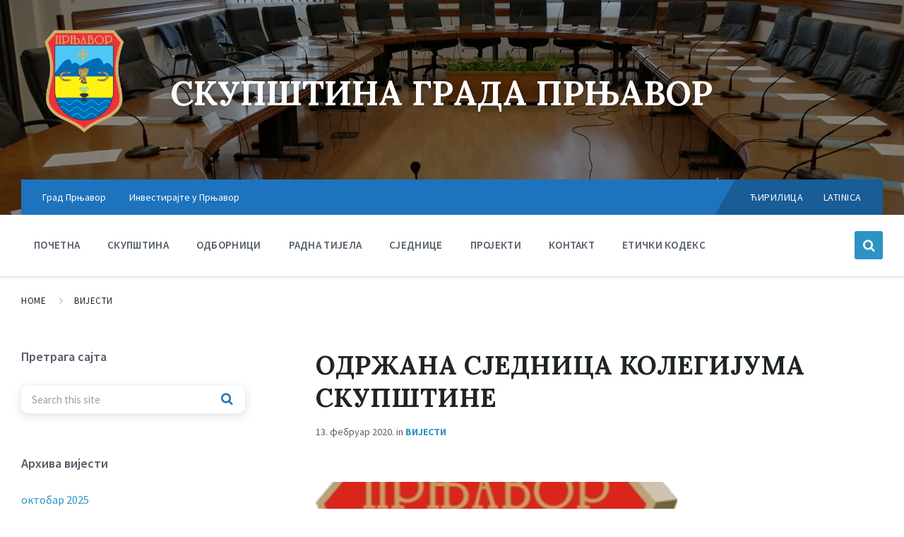

--- FILE ---
content_type: text/html; charset=UTF-8
request_url: https://skupstina.gradprnjavor.com/odrzana-sjednica-kolegijuma-skupstine/?script=lat
body_size: 16844
content:
<!DOCTYPE html>
<html lang="sr-RS">
<head>
    <meta http-equiv="Content-Type" content="text/html; charset=UTF-8">
    <meta name="viewport" content="width=device-width, initial-scale=1.0">
    <link rel="pingback" href="https://skupstina.gradprnjavor.com/xmlrpc.php">
    <meta name='robots' content='index, follow, max-image-preview:large, max-snippet:-1, max-video-preview:-1' />
	<style>img:is([sizes="auto" i], [sizes^="auto," i]) { contain-intrinsic-size: 3000px 1500px }</style>
	
	<!-- This site is optimized with the Yoast SEO plugin v20.0 - https://yoast.com/wordpress/plugins/seo/ -->
	<title>ОДРЖАНА СЈЕДНИЦА КОЛЕГИЈУМА СКУПШТИНЕ - СКУПШТИНА ГРАДА ПРЊАВОР</title>
	<link rel="canonical" href="https://skupstina.gradprnjavor.com/odrzana-sjednica-kolegijuma-skupstine/" />
	<meta property="og:locale" content="sr_RS" />
	<meta property="og:type" content="article" />
	<meta property="og:title" content="ОДРЖАНА СЈЕДНИЦА КОЛЕГИЈУМА СКУПШТИНЕ - СКУПШТИНА ГРАДА ПРЊАВОР" />
	<meta property="og:description" content="Колегијум Скупштине општине Прњавор на данашњој сједници разматрао је и усвојио записник са 30. сједнице Колегијума одржане 9. децембра 2019. године. Колегијум Скупштине утврдио је датум и вријеме засиједања 30. редовне сједнице Скупштине општине, као и приједлог дневног реда. Редовна сједница Скупштине општине, 30. по реду биће одржана у петак, 21. фебруара, а на дневном [&hellip;]" />
	<meta property="og:url" content="https://skupstina.gradprnjavor.com/odrzana-sjednica-kolegijuma-skupstine/" />
	<meta property="og:site_name" content="СКУПШТИНА ГРАДА ПРЊАВОР" />
	<meta property="article:published_time" content="2020-02-13T10:53:41+00:00" />
	<meta property="article:modified_time" content="2020-02-17T09:49:24+00:00" />
	<meta property="og:image" content="https://skupstina.gradprnjavor.com/wp-content/uploads/2019/09/cropped-grb-1.png" />
	<meta property="og:image:width" content="512" />
	<meta property="og:image:height" content="512" />
	<meta property="og:image:type" content="image/png" />
	<meta name="author" content="Lidija" />
	<meta name="twitter:card" content="summary_large_image" />
	<meta name="twitter:label1" content="Написано од" />
	<meta name="twitter:data1" content="Lidija" />
	<script type="application/ld+json" class="yoast-schema-graph">{"@context":"https://schema.org","@graph":[{"@type":"Article","@id":"https://skupstina.gradprnjavor.com/odrzana-sjednica-kolegijuma-skupstine/#article","isPartOf":{"@id":"https://skupstina.gradprnjavor.com/odrzana-sjednica-kolegijuma-skupstine/"},"author":{"name":"Lidija","@id":"https://skupstina.gradprnjavor.com/#/schema/person/34c809a1b61d5d3ac19d1758f9228f4a"},"headline":"ОДРЖАНА СЈЕДНИЦА КОЛЕГИЈУМА СКУПШТИНЕ","datePublished":"2020-02-13T10:53:41+00:00","dateModified":"2020-02-17T09:49:24+00:00","mainEntityOfPage":{"@id":"https://skupstina.gradprnjavor.com/odrzana-sjednica-kolegijuma-skupstine/"},"wordCount":103,"publisher":{"@id":"https://skupstina.gradprnjavor.com/#organization"},"image":{"@id":"https://skupstina.gradprnjavor.com/odrzana-sjednica-kolegijuma-skupstine/#primaryimage"},"thumbnailUrl":"https://skupstina.gradprnjavor.com/wp-content/uploads/2019/09/cropped-grb-1.png","articleSection":["ВИЈЕСТИ"],"inLanguage":"sr-RS"},{"@type":"WebPage","@id":"https://skupstina.gradprnjavor.com/odrzana-sjednica-kolegijuma-skupstine/","url":"https://skupstina.gradprnjavor.com/odrzana-sjednica-kolegijuma-skupstine/","name":"ОДРЖАНА СЈЕДНИЦА КОЛЕГИЈУМА СКУПШТИНЕ - СКУПШТИНА ГРАДА ПРЊАВОР","isPartOf":{"@id":"https://skupstina.gradprnjavor.com/#website"},"primaryImageOfPage":{"@id":"https://skupstina.gradprnjavor.com/odrzana-sjednica-kolegijuma-skupstine/#primaryimage"},"image":{"@id":"https://skupstina.gradprnjavor.com/odrzana-sjednica-kolegijuma-skupstine/#primaryimage"},"thumbnailUrl":"https://skupstina.gradprnjavor.com/wp-content/uploads/2019/09/cropped-grb-1.png","datePublished":"2020-02-13T10:53:41+00:00","dateModified":"2020-02-17T09:49:24+00:00","breadcrumb":{"@id":"https://skupstina.gradprnjavor.com/odrzana-sjednica-kolegijuma-skupstine/#breadcrumb"},"inLanguage":"sr-RS","potentialAction":[{"@type":"ReadAction","target":["https://skupstina.gradprnjavor.com/odrzana-sjednica-kolegijuma-skupstine/"]}]},{"@type":"ImageObject","inLanguage":"sr-RS","@id":"https://skupstina.gradprnjavor.com/odrzana-sjednica-kolegijuma-skupstine/#primaryimage","url":"https://skupstina.gradprnjavor.com/wp-content/uploads/2019/09/cropped-grb-1.png","contentUrl":"https://skupstina.gradprnjavor.com/wp-content/uploads/2019/09/cropped-grb-1.png","width":512,"height":512},{"@type":"BreadcrumbList","@id":"https://skupstina.gradprnjavor.com/odrzana-sjednica-kolegijuma-skupstine/#breadcrumb","itemListElement":[{"@type":"ListItem","position":1,"name":"Почетна","item":"https://skupstina.gradprnjavor.com/"},{"@type":"ListItem","position":2,"name":"ВИЈЕСТИ","item":"https://skupstina.gradprnjavor.com/news/"},{"@type":"ListItem","position":3,"name":"ОДРЖАНА СЈЕДНИЦА КОЛЕГИЈУМА СКУПШТИНЕ"}]},{"@type":"WebSite","@id":"https://skupstina.gradprnjavor.com/#website","url":"https://skupstina.gradprnjavor.com/","name":"СКУПШТИНА ГРАДА ПРЊАВОР","description":"","publisher":{"@id":"https://skupstina.gradprnjavor.com/#organization"},"potentialAction":[{"@type":"SearchAction","target":{"@type":"EntryPoint","urlTemplate":"https://skupstina.gradprnjavor.com/?s={search_term_string}"},"query-input":"required name=search_term_string"}],"inLanguage":"sr-RS"},{"@type":"Organization","@id":"https://skupstina.gradprnjavor.com/#organization","name":"СКУПШТИНА ГРАДА ПРЊАВОР","url":"https://skupstina.gradprnjavor.com/","logo":{"@type":"ImageObject","inLanguage":"sr-RS","@id":"https://skupstina.gradprnjavor.com/#/schema/logo/image/","url":"https://skupstina.gradprnjavor.com/wp-content/uploads/2019/05/grb.png","contentUrl":"https://skupstina.gradprnjavor.com/wp-content/uploads/2019/05/grb.png","width":600,"height":600,"caption":"СКУПШТИНА ГРАДА ПРЊАВОР"},"image":{"@id":"https://skupstina.gradprnjavor.com/#/schema/logo/image/"}},{"@type":"Person","@id":"https://skupstina.gradprnjavor.com/#/schema/person/34c809a1b61d5d3ac19d1758f9228f4a","name":"Lidija","image":{"@type":"ImageObject","inLanguage":"sr-RS","@id":"https://skupstina.gradprnjavor.com/#/schema/person/image/","url":"https://secure.gravatar.com/avatar/412812ef5ca9183d9a696b28d1f2244dd4d8196bb532de2dd791e115ef31e2fa?s=96&d=mm&r=g","contentUrl":"https://secure.gravatar.com/avatar/412812ef5ca9183d9a696b28d1f2244dd4d8196bb532de2dd791e115ef31e2fa?s=96&d=mm&r=g","caption":"Lidija"},"url":"https://skupstina.gradprnjavor.com/author/lidija/"}]}</script>
	<!-- / Yoast SEO plugin. -->


<link rel='dns-prefetch' href='//fonts.googleapis.com' />
<link rel="alternate" type="application/rss+xml" title="СКУПШТИНА ГРАДА ПРЊАВОР &raquo; довод" href="https://skupstina.gradprnjavor.com/feed/" />
<link rel="alternate" type="application/rss+xml" title="СКУПШТИНА ГРАДА ПРЊАВОР &raquo; довод коментара" href="https://skupstina.gradprnjavor.com/comments/feed/" />
<link rel="alternate" type="application/rss+xml" title="СКУПШТИНА ГРАДА ПРЊАВОР &raquo; довод коментара на ОДРЖАНА СЈЕДНИЦА КОЛЕГИЈУМА СКУПШТИНЕ" href="https://skupstina.gradprnjavor.com/odrzana-sjednica-kolegijuma-skupstine/feed/" />
<script type="text/javascript">
/* <![CDATA[ */
window._wpemojiSettings = {"baseUrl":"https:\/\/s.w.org\/images\/core\/emoji\/16.0.1\/72x72\/","ext":".png","svgUrl":"https:\/\/s.w.org\/images\/core\/emoji\/16.0.1\/svg\/","svgExt":".svg","source":{"concatemoji":"https:\/\/skupstina.gradprnjavor.com\/wp-includes\/js\/wp-emoji-release.min.js?ver=6.8.3"}};
/*! This file is auto-generated */
!function(s,n){var o,i,e;function c(e){try{var t={supportTests:e,timestamp:(new Date).valueOf()};sessionStorage.setItem(o,JSON.stringify(t))}catch(e){}}function p(e,t,n){e.clearRect(0,0,e.canvas.width,e.canvas.height),e.fillText(t,0,0);var t=new Uint32Array(e.getImageData(0,0,e.canvas.width,e.canvas.height).data),a=(e.clearRect(0,0,e.canvas.width,e.canvas.height),e.fillText(n,0,0),new Uint32Array(e.getImageData(0,0,e.canvas.width,e.canvas.height).data));return t.every(function(e,t){return e===a[t]})}function u(e,t){e.clearRect(0,0,e.canvas.width,e.canvas.height),e.fillText(t,0,0);for(var n=e.getImageData(16,16,1,1),a=0;a<n.data.length;a++)if(0!==n.data[a])return!1;return!0}function f(e,t,n,a){switch(t){case"flag":return n(e,"\ud83c\udff3\ufe0f\u200d\u26a7\ufe0f","\ud83c\udff3\ufe0f\u200b\u26a7\ufe0f")?!1:!n(e,"\ud83c\udde8\ud83c\uddf6","\ud83c\udde8\u200b\ud83c\uddf6")&&!n(e,"\ud83c\udff4\udb40\udc67\udb40\udc62\udb40\udc65\udb40\udc6e\udb40\udc67\udb40\udc7f","\ud83c\udff4\u200b\udb40\udc67\u200b\udb40\udc62\u200b\udb40\udc65\u200b\udb40\udc6e\u200b\udb40\udc67\u200b\udb40\udc7f");case"emoji":return!a(e,"\ud83e\udedf")}return!1}function g(e,t,n,a){var r="undefined"!=typeof WorkerGlobalScope&&self instanceof WorkerGlobalScope?new OffscreenCanvas(300,150):s.createElement("canvas"),o=r.getContext("2d",{willReadFrequently:!0}),i=(o.textBaseline="top",o.font="600 32px Arial",{});return e.forEach(function(e){i[e]=t(o,e,n,a)}),i}function t(e){var t=s.createElement("script");t.src=e,t.defer=!0,s.head.appendChild(t)}"undefined"!=typeof Promise&&(o="wpEmojiSettingsSupports",i=["flag","emoji"],n.supports={everything:!0,everythingExceptFlag:!0},e=new Promise(function(e){s.addEventListener("DOMContentLoaded",e,{once:!0})}),new Promise(function(t){var n=function(){try{var e=JSON.parse(sessionStorage.getItem(o));if("object"==typeof e&&"number"==typeof e.timestamp&&(new Date).valueOf()<e.timestamp+604800&&"object"==typeof e.supportTests)return e.supportTests}catch(e){}return null}();if(!n){if("undefined"!=typeof Worker&&"undefined"!=typeof OffscreenCanvas&&"undefined"!=typeof URL&&URL.createObjectURL&&"undefined"!=typeof Blob)try{var e="postMessage("+g.toString()+"("+[JSON.stringify(i),f.toString(),p.toString(),u.toString()].join(",")+"));",a=new Blob([e],{type:"text/javascript"}),r=new Worker(URL.createObjectURL(a),{name:"wpTestEmojiSupports"});return void(r.onmessage=function(e){c(n=e.data),r.terminate(),t(n)})}catch(e){}c(n=g(i,f,p,u))}t(n)}).then(function(e){for(var t in e)n.supports[t]=e[t],n.supports.everything=n.supports.everything&&n.supports[t],"flag"!==t&&(n.supports.everythingExceptFlag=n.supports.everythingExceptFlag&&n.supports[t]);n.supports.everythingExceptFlag=n.supports.everythingExceptFlag&&!n.supports.flag,n.DOMReady=!1,n.readyCallback=function(){n.DOMReady=!0}}).then(function(){return e}).then(function(){var e;n.supports.everything||(n.readyCallback(),(e=n.source||{}).concatemoji?t(e.concatemoji):e.wpemoji&&e.twemoji&&(t(e.twemoji),t(e.wpemoji)))}))}((window,document),window._wpemojiSettings);
/* ]]> */
</script>
<style id='wp-emoji-styles-inline-css' type='text/css'>

	img.wp-smiley, img.emoji {
		display: inline !important;
		border: none !important;
		box-shadow: none !important;
		height: 1em !important;
		width: 1em !important;
		margin: 0 0.07em !important;
		vertical-align: -0.1em !important;
		background: none !important;
		padding: 0 !important;
	}
</style>
<link rel='stylesheet' id='wp-block-library-css' href='https://skupstina.gradprnjavor.com/wp-includes/css/dist/block-library/style.min.css?ver=6.8.3' type='text/css' media='all' />
<style id='classic-theme-styles-inline-css' type='text/css'>
/*! This file is auto-generated */
.wp-block-button__link{color:#fff;background-color:#32373c;border-radius:9999px;box-shadow:none;text-decoration:none;padding:calc(.667em + 2px) calc(1.333em + 2px);font-size:1.125em}.wp-block-file__button{background:#32373c;color:#fff;text-decoration:none}
</style>
<style id='global-styles-inline-css' type='text/css'>
:root{--wp--preset--aspect-ratio--square: 1;--wp--preset--aspect-ratio--4-3: 4/3;--wp--preset--aspect-ratio--3-4: 3/4;--wp--preset--aspect-ratio--3-2: 3/2;--wp--preset--aspect-ratio--2-3: 2/3;--wp--preset--aspect-ratio--16-9: 16/9;--wp--preset--aspect-ratio--9-16: 9/16;--wp--preset--color--black: #000000;--wp--preset--color--cyan-bluish-gray: #abb8c3;--wp--preset--color--white: #ffffff;--wp--preset--color--pale-pink: #f78da7;--wp--preset--color--vivid-red: #cf2e2e;--wp--preset--color--luminous-vivid-orange: #ff6900;--wp--preset--color--luminous-vivid-amber: #fcb900;--wp--preset--color--light-green-cyan: #7bdcb5;--wp--preset--color--vivid-green-cyan: #00d084;--wp--preset--color--pale-cyan-blue: #8ed1fc;--wp--preset--color--vivid-cyan-blue: #0693e3;--wp--preset--color--vivid-purple: #9b51e0;--wp--preset--gradient--vivid-cyan-blue-to-vivid-purple: linear-gradient(135deg,rgba(6,147,227,1) 0%,rgb(155,81,224) 100%);--wp--preset--gradient--light-green-cyan-to-vivid-green-cyan: linear-gradient(135deg,rgb(122,220,180) 0%,rgb(0,208,130) 100%);--wp--preset--gradient--luminous-vivid-amber-to-luminous-vivid-orange: linear-gradient(135deg,rgba(252,185,0,1) 0%,rgba(255,105,0,1) 100%);--wp--preset--gradient--luminous-vivid-orange-to-vivid-red: linear-gradient(135deg,rgba(255,105,0,1) 0%,rgb(207,46,46) 100%);--wp--preset--gradient--very-light-gray-to-cyan-bluish-gray: linear-gradient(135deg,rgb(238,238,238) 0%,rgb(169,184,195) 100%);--wp--preset--gradient--cool-to-warm-spectrum: linear-gradient(135deg,rgb(74,234,220) 0%,rgb(151,120,209) 20%,rgb(207,42,186) 40%,rgb(238,44,130) 60%,rgb(251,105,98) 80%,rgb(254,248,76) 100%);--wp--preset--gradient--blush-light-purple: linear-gradient(135deg,rgb(255,206,236) 0%,rgb(152,150,240) 100%);--wp--preset--gradient--blush-bordeaux: linear-gradient(135deg,rgb(254,205,165) 0%,rgb(254,45,45) 50%,rgb(107,0,62) 100%);--wp--preset--gradient--luminous-dusk: linear-gradient(135deg,rgb(255,203,112) 0%,rgb(199,81,192) 50%,rgb(65,88,208) 100%);--wp--preset--gradient--pale-ocean: linear-gradient(135deg,rgb(255,245,203) 0%,rgb(182,227,212) 50%,rgb(51,167,181) 100%);--wp--preset--gradient--electric-grass: linear-gradient(135deg,rgb(202,248,128) 0%,rgb(113,206,126) 100%);--wp--preset--gradient--midnight: linear-gradient(135deg,rgb(2,3,129) 0%,rgb(40,116,252) 100%);--wp--preset--font-size--small: 13px;--wp--preset--font-size--medium: 20px;--wp--preset--font-size--large: 36px;--wp--preset--font-size--x-large: 42px;--wp--preset--spacing--20: 0.44rem;--wp--preset--spacing--30: 0.67rem;--wp--preset--spacing--40: 1rem;--wp--preset--spacing--50: 1.5rem;--wp--preset--spacing--60: 2.25rem;--wp--preset--spacing--70: 3.38rem;--wp--preset--spacing--80: 5.06rem;--wp--preset--shadow--natural: 6px 6px 9px rgba(0, 0, 0, 0.2);--wp--preset--shadow--deep: 12px 12px 50px rgba(0, 0, 0, 0.4);--wp--preset--shadow--sharp: 6px 6px 0px rgba(0, 0, 0, 0.2);--wp--preset--shadow--outlined: 6px 6px 0px -3px rgba(255, 255, 255, 1), 6px 6px rgba(0, 0, 0, 1);--wp--preset--shadow--crisp: 6px 6px 0px rgba(0, 0, 0, 1);}:where(.is-layout-flex){gap: 0.5em;}:where(.is-layout-grid){gap: 0.5em;}body .is-layout-flex{display: flex;}.is-layout-flex{flex-wrap: wrap;align-items: center;}.is-layout-flex > :is(*, div){margin: 0;}body .is-layout-grid{display: grid;}.is-layout-grid > :is(*, div){margin: 0;}:where(.wp-block-columns.is-layout-flex){gap: 2em;}:where(.wp-block-columns.is-layout-grid){gap: 2em;}:where(.wp-block-post-template.is-layout-flex){gap: 1.25em;}:where(.wp-block-post-template.is-layout-grid){gap: 1.25em;}.has-black-color{color: var(--wp--preset--color--black) !important;}.has-cyan-bluish-gray-color{color: var(--wp--preset--color--cyan-bluish-gray) !important;}.has-white-color{color: var(--wp--preset--color--white) !important;}.has-pale-pink-color{color: var(--wp--preset--color--pale-pink) !important;}.has-vivid-red-color{color: var(--wp--preset--color--vivid-red) !important;}.has-luminous-vivid-orange-color{color: var(--wp--preset--color--luminous-vivid-orange) !important;}.has-luminous-vivid-amber-color{color: var(--wp--preset--color--luminous-vivid-amber) !important;}.has-light-green-cyan-color{color: var(--wp--preset--color--light-green-cyan) !important;}.has-vivid-green-cyan-color{color: var(--wp--preset--color--vivid-green-cyan) !important;}.has-pale-cyan-blue-color{color: var(--wp--preset--color--pale-cyan-blue) !important;}.has-vivid-cyan-blue-color{color: var(--wp--preset--color--vivid-cyan-blue) !important;}.has-vivid-purple-color{color: var(--wp--preset--color--vivid-purple) !important;}.has-black-background-color{background-color: var(--wp--preset--color--black) !important;}.has-cyan-bluish-gray-background-color{background-color: var(--wp--preset--color--cyan-bluish-gray) !important;}.has-white-background-color{background-color: var(--wp--preset--color--white) !important;}.has-pale-pink-background-color{background-color: var(--wp--preset--color--pale-pink) !important;}.has-vivid-red-background-color{background-color: var(--wp--preset--color--vivid-red) !important;}.has-luminous-vivid-orange-background-color{background-color: var(--wp--preset--color--luminous-vivid-orange) !important;}.has-luminous-vivid-amber-background-color{background-color: var(--wp--preset--color--luminous-vivid-amber) !important;}.has-light-green-cyan-background-color{background-color: var(--wp--preset--color--light-green-cyan) !important;}.has-vivid-green-cyan-background-color{background-color: var(--wp--preset--color--vivid-green-cyan) !important;}.has-pale-cyan-blue-background-color{background-color: var(--wp--preset--color--pale-cyan-blue) !important;}.has-vivid-cyan-blue-background-color{background-color: var(--wp--preset--color--vivid-cyan-blue) !important;}.has-vivid-purple-background-color{background-color: var(--wp--preset--color--vivid-purple) !important;}.has-black-border-color{border-color: var(--wp--preset--color--black) !important;}.has-cyan-bluish-gray-border-color{border-color: var(--wp--preset--color--cyan-bluish-gray) !important;}.has-white-border-color{border-color: var(--wp--preset--color--white) !important;}.has-pale-pink-border-color{border-color: var(--wp--preset--color--pale-pink) !important;}.has-vivid-red-border-color{border-color: var(--wp--preset--color--vivid-red) !important;}.has-luminous-vivid-orange-border-color{border-color: var(--wp--preset--color--luminous-vivid-orange) !important;}.has-luminous-vivid-amber-border-color{border-color: var(--wp--preset--color--luminous-vivid-amber) !important;}.has-light-green-cyan-border-color{border-color: var(--wp--preset--color--light-green-cyan) !important;}.has-vivid-green-cyan-border-color{border-color: var(--wp--preset--color--vivid-green-cyan) !important;}.has-pale-cyan-blue-border-color{border-color: var(--wp--preset--color--pale-cyan-blue) !important;}.has-vivid-cyan-blue-border-color{border-color: var(--wp--preset--color--vivid-cyan-blue) !important;}.has-vivid-purple-border-color{border-color: var(--wp--preset--color--vivid-purple) !important;}.has-vivid-cyan-blue-to-vivid-purple-gradient-background{background: var(--wp--preset--gradient--vivid-cyan-blue-to-vivid-purple) !important;}.has-light-green-cyan-to-vivid-green-cyan-gradient-background{background: var(--wp--preset--gradient--light-green-cyan-to-vivid-green-cyan) !important;}.has-luminous-vivid-amber-to-luminous-vivid-orange-gradient-background{background: var(--wp--preset--gradient--luminous-vivid-amber-to-luminous-vivid-orange) !important;}.has-luminous-vivid-orange-to-vivid-red-gradient-background{background: var(--wp--preset--gradient--luminous-vivid-orange-to-vivid-red) !important;}.has-very-light-gray-to-cyan-bluish-gray-gradient-background{background: var(--wp--preset--gradient--very-light-gray-to-cyan-bluish-gray) !important;}.has-cool-to-warm-spectrum-gradient-background{background: var(--wp--preset--gradient--cool-to-warm-spectrum) !important;}.has-blush-light-purple-gradient-background{background: var(--wp--preset--gradient--blush-light-purple) !important;}.has-blush-bordeaux-gradient-background{background: var(--wp--preset--gradient--blush-bordeaux) !important;}.has-luminous-dusk-gradient-background{background: var(--wp--preset--gradient--luminous-dusk) !important;}.has-pale-ocean-gradient-background{background: var(--wp--preset--gradient--pale-ocean) !important;}.has-electric-grass-gradient-background{background: var(--wp--preset--gradient--electric-grass) !important;}.has-midnight-gradient-background{background: var(--wp--preset--gradient--midnight) !important;}.has-small-font-size{font-size: var(--wp--preset--font-size--small) !important;}.has-medium-font-size{font-size: var(--wp--preset--font-size--medium) !important;}.has-large-font-size{font-size: var(--wp--preset--font-size--large) !important;}.has-x-large-font-size{font-size: var(--wp--preset--font-size--x-large) !important;}
:where(.wp-block-post-template.is-layout-flex){gap: 1.25em;}:where(.wp-block-post-template.is-layout-grid){gap: 1.25em;}
:where(.wp-block-columns.is-layout-flex){gap: 2em;}:where(.wp-block-columns.is-layout-grid){gap: 2em;}
:root :where(.wp-block-pullquote){font-size: 1.5em;line-height: 1.6;}
</style>
<link rel='stylesheet' id='contact-form-7-css' href='https://skupstina.gradprnjavor.com/wp-content/plugins/contact-form-7/includes/css/styles.css?ver=5.7.3' type='text/css' media='all' />
<link rel='stylesheet' id='lsvr-pressville-main-style-css' href='https://skupstina.gradprnjavor.com/wp-content/themes/skupstina/style.css?ver=6.8.3' type='text/css' media='all' />
<style id='lsvr-pressville-main-style-inline-css' type='text/css'>
body, input, textarea, select, button, #cancel-comment-reply-link, .lsvr_listing-map__infobox { font-family: 'Source Sans Pro', Arial, sans-serif; }
html, body { font-size: 16px; }
h1, h2, h3, h4, blockquote, .is-secondary-font, .header-menu-primary__megamenu .header-menu-primary__item-link--level-1 { font-family: 'Lora', Arial, sans-serif; }
@media ( min-width: 1200px ) { .header-titlebar__logo { width: 181px; } } .header-titlebar__logo { max-width: 181px; }
</style>
<link rel='stylesheet' id='lsvr-pressville-google-fonts-css' href='//fonts.googleapis.com/css?family=Source+Sans+Pro%3A400%2C400italic%2C600%2C600italic%2C700%2C700italic%7CLora%3A400%2C400italic%2C700%2C700italic&#038;ver=6.8.3' type='text/css' media='all' />
<link rel='stylesheet' id='lsvr-pressville-color-scheme-css' href='https://skupstina.gradprnjavor.com/wp-content/themes/skupstina/assets/css/skins/default.css?ver=6.8.3' type='text/css' media='all' />
<style id='lsvr-pressville-color-scheme-inline-css' type='text/css'>
body { color: #545e69; }a { color: #2d93c5; }abbr { border-color: #545e69; }input, select, textarea { color: #545e69; }.c-alert-message { background-color: rgba( 45, 147, 197, 0.25 ); }.c-alert-message:before { color: #2d93c5; }.c-arrow-button__icon { color: #1e73be; }.c-button { color: #2d93c5; border-color: rgba( 45, 147, 197, 0.6 ); }.c-button:hover { border-color: #2d93c5; }.c-button:active { border-color: rgba( 45, 147, 197, 0.5 ); }.c-search-form__button { color: #1e73be; }.header-topbar { background-color: #1e73be; }@media ( min-width: 992px ) {.header-menu-primary__item-link--level-0 { color: #545e69; }.current-menu-ancestor .header-menu-primary__item-link--level-0,.current-menu-item .header-menu-primary__item-link--level-0 { color: #2d93c5; }.current-menu-ancestor .header-menu-primary__item-link--level-0:before,.current-menu-item .header-menu-primary__item-link--level-0:before { background-color: #2d93c5; }.header-menu-primary__dropdown .header-menu-primary__item-link { color: #545e69; }.header-menu-primary__dropdown .header-menu-primary__item-link:hover { color: #2d93c5; }.header-menu-primary__dropdown .header-menu-primary__item--level-1.current-menu-ancestor > .header-menu-primary__item-link,.header-menu-primary__dropdown .current-menu-item > .header-menu-primary__item-link { background-color: rgba( 45, 147, 197, 0.2 ); }.header-menu-primary__megamenu .header-menu-primary__item-link { color: #545e69; }.header-menu-primary__megamenu .header-menu-primary__item-link:hover { color: #2d93c5; }.header-menu-primary__megamenu .header-menu-primary__item-link--level-1 { color: #1e73be; }.header-menu-primary__megamenu .header-menu-primary__submenu--level-1 .current-menu-item > .header-menu-primary__item-link { background-color: rgba( 45, 147, 197, 0.2 ); }}.header-search__toggle { background-color: #2d93c5; }.header-search__submit { color: #1e73be; }.header-search__filter-label--active { background-color: #2d93c5; }.header-languages-mobile__item-link--active { color: #2d93c5; }.header-languages-mobile__toggle { background-color: #2d93c5; }.header-languages-mobile__toggle:before { border-bottom-color: #2d93c5; }.header-mobile-toggle { background-color: #1e73be; }.post-archive-categories__list:before { color: #2d93c5; }.post-archive-categories__item:before { background-color: #545e69; }.post-archive-categories__item-link { color: #1e73be; }.post-archive-filter__option--datepicker:after { color: #1e73be; }.post-archive-filter__submit-button { background-color: #2d93c5; }.post-archive-filter__reset-button { color: #1e73be; }.post__category-link,.post__meta-author-link,.post__meta-location .post__location-link { color: #2d93c5; }.post-password-form input[type="submit"] { background-color: #1e73be; }.post__tag-item-link { color: #1e73be; border-color: rgba( 30, 115, 190, 0.4 ); }.post__tag-item-link:hover { background-color: #1e73be; }.post-comments__list .comment-reply-link { color: #2d93c5; border-color: rgba( 45, 147, 197, 0.6 ); }.post-comments__list .comment-reply-link:hover { border-color: #2d93c5; }.post-comments__list .comment-reply-link:active { border-color: rgba( 45, 147, 197, 0.5 ); }.comment-form .submit { background-color: #1e73be; }.post-pagination__item-link,.post-pagination__number-link { color: #1e73be; }.post-pagination__number-link:hover { background-color: #2d93c5;  }.navigation.pagination a { color: #1e73be; }.navigation.pagination .page-numbers.current,.navigation.pagination .page-numbers:not( .next ):not( .prev ):not( .dots ):hover { background-color: #2d93c5; }.blog-post-archive .post__title-link { color: #1e73be; }.blog-post-archive--grid .post__categories-link { color: rgba( 30, 115, 190, 0.8 ); }.blog-post-archive--grid .has-post-thumbnail:hover .post__bg { background-color: rgba( 45, 147, 197, 0.65 ); }.lsvr_listing-map__infobox-title-link { color: #1e73be; }.lsvr_listing-map__marker-inner { background-color: #1e73be; border-color: #1e73be; }.lsvr_listing-map__marker-inner:before { border-top-color: #1e73be; }.lsvr_listing-post-archive--default .post__title-link { color: #1e73be; }.lsvr_listing-post-archive--grid  .post__meta { background-color: rgba( 45, 147, 197, 0.9 ); }.lsvr_listing-post-single .post__social-links-link:hover { background-color: #2d93c5; }.lsvr_listing-post-single .post__contact-item:before { color: #2d93c5; }.lsvr_listing-post-single .post__contact-item-link { color: #1e73be; }.lsvr_listing-post-single .post__addressmap { background-color: #2d93c5; }.lsvr_listing-post-single .post__address:before { color: #2d93c5; }.lsvr_event-post-archive--default .post__title-link { color: #1e73be; }.lsvr_event-post-archive--grid .post__date { background-color: rgba( 45, 147, 197, 0.9 ); }.lsvr_event-post-archive--grid .post.has-post-thumbnail:hover .post__bg { background-color: rgba( 45, 147, 197, 0.4 ); }.lsvr_event-post-archive--timeline .post__inner:before { background-color: #2d93c5; }.lsvr_event-post-archive--timeline .post__title-link { color: #1e73be; }.lsvr_event-post-single .post__status { background-color: rgba( 45, 147, 197, 0.2 ); }.lsvr_event-post-single .post__status:before { color: rgba( 45, 147, 197, 0.4 ); }.lsvr_event-post-single .post__info-item:before { color: #2d93c5; }.lsvr_event-post-single .post__addressmap { background-color: #2d93c5; }.lsvr_event-post-single .post__address:before { color: #2d93c5; }.lsvr_gallery-post-archive--default .post__title-link { color: #1e73be; }.lsvr_gallery-post-archive--grid .post:hover .post__bg { background-color: rgba( 45, 147, 197, 0.4 ); }.lsvr_document-post-archive--default .post__title-link { color: #1e73be; }.lsvr_document-post-archive--categorized-attachments .post-tree__folder-link-holder:before { color: #1e73be; }.lsvr_document-post-archive--categorized-attachments .post-tree__folder-toggle:before { color: #1e73be; }.lsvr_document-post-single .post__meta-item:before { color: #2d93c5; }.lsvr_person-post-page .post__social-link:hover { background-color: #2d93c5; }.lsvr_person-post-archive .post__title-link { color: #1e73be; }.lsvr_person-post-archive .post__subtitle { color: #2d93c5; }.lsvr_person-post-single .post__subtitle { color: #2d93c5; }.lsvr_person-post-single .post__contact-item:before { color: #2d93c5; }.lsvr_person-post-single .post__contact-item-link { color: #1e73be; }.search-results-page__item-title-link { color: #1e73be; }.back-to-top__link { background-color: #2d93c5; }.widget__title { color: #545e69; }.widget__more-link { color: #2d93c5; border-color: rgba( 45, 147, 197, 0.6 ); }.widget__more-link:hover { border-color: rgba( 45, 147, 197, 1 ); }.widget__more-link:active { border-color: rgba( 45, 147, 197, 0.5 ); }.lsvr-pressville-weather-widget__time-title,.lsvr-pressville-weather-widget__weather-item-title { color: #1e73be; }.lsvr-pressville-weather-widget__weather-item-icon { color: #2d93c5; }.lsvr-post-featured-widget__title-link { color: #1e73be; }.lsvr-post-featured-widget__category-link { color: #2d93c5; }.lsvr_notice-list-widget__item-title-link { color: #1e73be; }.lsvr_notice-list-widget__item-category-link { color: #2d93c5; }.lsvr_listing-list-widget__item-title-link { color: #1e73be; }.lsvr_listing-featured-widget__title-link { color: #1e73be; }.lsvr_event-list-widget__item-title-link { color: #1e73be; }.lsvr_event-list-widget__item-date-month { background-color: #1e73be; }.lsvr_event-featured-widget__title-link { color: #1e73be; }.lsvr_event-filter-widget__option--datepicker:after { color: #1e73be; }.lsvr_event-filter-widget__submit-button { background-color: #2d93c5; }.lsvr_gallery-list-widget__item-title-link { color: #1e73be; }.lsvr_gallery-featured-widget__title-link { color: #1e73be; }.lsvr_document-list-widget__item-title-link { color: #1e73be; }.lsvr_document-featured-widget__title-link { color: #1e73be; }.lsvr_person-list-widget__item-title-link { color: #1e73be; }.lsvr_person-list-widget__item-subtitle { color: #2d93c5; }.lsvr_person-list-widget__item-social-link:hover { background-color: #2d93c5; }.lsvr_person-featured-widget__title-link { color: #1e73be; }.lsvr_person-featured-widget__subtitle { color: #2d93c5; }.lsvr_person-featured-widget__social-link:hover { background-color: #2d93c5; }.widget_display_search .button { color: #2d93c5; border-color: rgba( 45, 147, 197, 0.6 ); }.widget_display_search .button:hover { border-color: #2d93c5; }.widget_display_search .button:active { border-color: rgba( 45, 147, 197, 0.5 ); }.bbp_widget_login .bbp-submit-wrapper .button { color: #2d93c5; border-color: rgba( 45, 147, 197, 0.6 ); }.bbp_widget_login .bbp-submit-wrapper .button:hover { border-color: #2d93c5; }.bbp_widget_login .bbp-submit-wrapper .button:active { border-color: rgba( 45, 147, 197, 0.5 ); }.lsvr-pressville-post-grid__post-event-date { background-color: rgba( 45, 147, 197, 0.9 ); }.lsvr-pressville-post-grid__post-badge { background-color: rgba( 45, 147, 197, 0.9 ); }.has-post-thumbnail:hover .lsvr-pressville-post-grid__post-bg { background-color: rgba( 45, 147, 197, 0.5 ); }.lsvr-pressville-sitemap__item-link--level-0 { color: #1e73be; }.lsvr-pressville-sitemap__toggle { color: #2d93c5; }.lsvr-button { color: #2d93c5; border-color: rgba( 45, 147, 197, 0.6 ); }.lsvr-button:hover { border-color: #2d93c5; }.lsvr-button:active { border-color: rgba( 45, 147, 197, 0.5 ); }.lsvr-cta__button-link { color: #2d93c5; border-color: rgba( 45, 147, 197, 0.6 ); }.lsvr-cta__button-link:hover { border-color: #2d93c5; }.lsvr-cta__button-link:active { border-color: rgba( 45, 147, 197, 0.5 ); }.lsvr-pricing-table__title { background-color: #2d93c5; }.lsvr-pricing-table__price-value { color: #1e73be; }.lsvr-pricing-table__button-link { color: #2d93c5; border-color: rgba( 45, 147, 197, 0.6 ); }.lsvr-pricing-table__button-link:hover { border-color: #2d93c5; }.lsvr-pricing-table__button-link:active { border-color: rgba( 45, 147, 197, 0.5 ); }.lsvr-counter__number { color: #1e73be; }.lsvr-feature__icon { color: #1e73be; }.lsvr-progress-bar__bar-inner { background-color: #1e73be; }.bbp-submit-wrapper button { border-color: #1e73be; background-color: #1e73be; }div.bbp-template-notice,div.bbp-template-notice.info { background-color: rgba( 45, 147, 197, 0.25 ); }div.bbp-template-notice:before,div.bbp-template-notice.info:before { color: #2d93c5; }div.bbp-template-notice p { color: #545e69; }div.bbp-template-notice a { color: #2d93c5; }div.bbp-template-notice a:hover { color: #2d93c5; }#bbpress-forums .bbp-reply-content #subscription-toggle a { color: #1e73be; }#bbpress-forums .bbp-pagination-links .page-numbers.current { background-color: #1e73be; }#bbpress-forums #bbp-your-profile fieldset input,#bbpress-forums #bbp-your-profile fieldset textarea { color: #545e69; }#bbpress-forums #bbp-your-profile #bbp_user_edit_submit { border-color: #1e73be; background-color: #1e73be; }.lsvr-datepicker .ui-datepicker-prev,.lsvr-datepicker .ui-datepicker-next { color: #1e73be; }.lsvr-datepicker th { color: #2d93c5; }.lsvr-datepicker td a { color: #545e69; }.lsvr-datepicker .ui-state-active { color: #1e73be; }@media ( max-width: 991px ) {.header-topbar { background-color: #f6f5f5; }.header-menu-secondary__list a { color: #1e73be; }.header-menu-primary__item-link { color: #545e69; }.header-menu-primary__item-link--level-0 { color: #545e69; }.header-menu-primary__submenu-toggle-icon--active { color: #2d93c5; }}
</style>
<script type="text/javascript" src="https://skupstina.gradprnjavor.com/wp-includes/js/jquery/jquery.min.js?ver=3.7.1" id="jquery-core-js"></script>
<script type="text/javascript" src="https://skupstina.gradprnjavor.com/wp-includes/js/jquery/jquery-migrate.min.js?ver=3.4.1" id="jquery-migrate-js"></script>
<script type="text/javascript" id="lsvr-events-scripts-js-extra">
/* <![CDATA[ */
var lsvr_events_ajax_var = {"url":"https:\/\/skupstina.gradprnjavor.com\/wp-admin\/admin-ajax.php","nonce":"599aea1f3b"};
/* ]]> */
</script>
<script type="text/javascript" src="https://skupstina.gradprnjavor.com/wp-content/plugins/lsvr-events/assets/js/lsvr-events.min.js?ver=1.9.6" id="lsvr-events-scripts-js"></script>
<script type="text/javascript" id="lsvr-pressville-toolkit-weather-widget-js-extra">
/* <![CDATA[ */
var lsvr_pressville_toolkit_ajax_weather_widget_var = {"url":"https:\/\/skupstina.gradprnjavor.com\/wp-admin\/admin-ajax.php","nonce":"a28cb29b2f"};
/* ]]> */
</script>
<script type="text/javascript" src="https://skupstina.gradprnjavor.com/wp-content/plugins/lsvr-pressville-toolkit/assets/js/lsvr-pressville-toolkit-weather-widget.min.js?ver=1.9.8" id="lsvr-pressville-toolkit-weather-widget-js"></script>
<link rel="https://api.w.org/" href="https://skupstina.gradprnjavor.com/wp-json/" /><link rel="alternate" title="JSON" type="application/json" href="https://skupstina.gradprnjavor.com/wp-json/wp/v2/posts/4072" /><link rel="EditURI" type="application/rsd+xml" title="RSD" href="https://skupstina.gradprnjavor.com/xmlrpc.php?rsd" />
<meta name="generator" content="WordPress 6.8.3" />
<link rel='shortlink' href='https://skupstina.gradprnjavor.com/?p=4072' />
<link rel="alternate" title="oEmbed (JSON)" type="application/json+oembed" href="https://skupstina.gradprnjavor.com/wp-json/oembed/1.0/embed?url=https%3A%2F%2Fskupstina.gradprnjavor.com%2Fodrzana-sjednica-kolegijuma-skupstine%2F" />
<link rel="alternate" title="oEmbed (XML)" type="text/xml+oembed" href="https://skupstina.gradprnjavor.com/wp-json/oembed/1.0/embed?url=https%3A%2F%2Fskupstina.gradprnjavor.com%2Fodrzana-sjednica-kolegijuma-skupstine%2F&#038;format=xml" />
<link rel="icon" href="https://skupstina.gradprnjavor.com/wp-content/uploads/2019/09/cropped-cropped-grb-1-32x32.png" sizes="32x32" />
<link rel="icon" href="https://skupstina.gradprnjavor.com/wp-content/uploads/2019/09/cropped-cropped-grb-1-192x192.png" sizes="192x192" />
<link rel="apple-touch-icon" href="https://skupstina.gradprnjavor.com/wp-content/uploads/2019/09/cropped-cropped-grb-1-180x180.png" />
<meta name="msapplication-TileImage" content="https://skupstina.gradprnjavor.com/wp-content/uploads/2019/09/cropped-cropped-grb-1-270x270.png" />
		<style type="text/css" id="wp-custom-css">
			/*@media ( min-width: 1200px ) {
.page__content .lsvr_person-list-widget__item { float: left; margin: 0; width: 20%; box-sizing: border-box; }
.page__content .lsvr_person-list-widget__item:nth-child(4n+1) { clear: left; }
}

.lsvr_person-list-widget__item-thumb-link img {
    display: block;
    border-radius: 50%;

}

.lsvr_person-list-widget__item-thumb {
    position: absolute;
    top: 0;
    left: 0;
    max-width: 100%;
}*/

/*
.page__content .lsvr_person-list-widget__item-thumb {
position: static;
}

.page__content .lsvr_person-list-widget__item-thumb {
display: inline-block;
}

@media only screen and (min-width: 992px) {
.lsvr_person-list-widget__list .lsvr_person-list-widget__item {
display: inline-block;
width: 24.8%;
padding-left: 0;
text-align: center;
}
}
*/

.lsvr_person-list-widget__item-thumb img { max-width: 150px; }

.lsvr_person-post-archive .post__content { display: none; }


/* Display Teams Horizontally */
#currentteam .lsvr_person-list-widget__list {
display:inline-flex
}

#currentteam li.lsvr_person-list-widget__item {
margin:0px 10px;
}

/* Removed Title and Description from Jetpack Carousel */
.jp-carousel-titleanddesc-title {
display:none;
}



ul.lsvr_person-list-widget__list { display: flex;
  flex-flow: row wrap;

}

.lsvr_person-list-widget__item-thumb img { border-radius: 50%;  

}

p.lsvr_person-list-widget__item-thumb { position: relative; }

h4.lsvr_person-list-widget__item-title, h5.lsvr_person-list-widget__item-subtitle { text-align: center; }




.lsvr_person-list-widget__item {
	margin: 0 0 30px 0;
  width: 25%;
}



.lsvr_person-list-widget__item--has-thumb {
  padding-left: unset;
}

.lsvr_person-list-widget__item-thumb {
    position: absolute;
    top: 0;
    margin: 0px auto;
	  
    left: 0;
    max-width: 150px;
}

.lsvr_person-list-widget__item-thumb p {
	display:block;
	margin: 0px auto;
}

/* CUSTOM STYLES BY LIDIJA */



@media (min-width: 992px) {
.current-menu-ancestor .header-menu-primary__item-link--level-0, .current-menu-item .header-menu-primary__item-link--level-0 {
    color: #ffffff;
    background-color: #1f73be;
    border-radius: 7px;
	}

	.current-menu-ancestor .header-menu-primary__item-link--level-0, .current-menu-item .header-menu-primary__item-link--level-0:hover {
    color: #ffffff;
    background-color: #175b98;
    border-radius: 7px;
	}

	.header-menu-primary__item-link--level-0 {
    color: #545e69;
		border-radius: 7px;
	}
	
.current-menu-ancestor .header-menu-primary__item-link--level-0:before, .current-menu-item .header-menu-primary__item-link--level-0:before {
    content: '';
    display: block;
    position: absolute;
    bottom: -2px;
    left: 50%;
    margin-left: -2px;
     width: 0px; 
     height: 0px; 
    border-radius: 50%;
}}


h1 {
    margin: 0 0 30px 0;
    line-height: 1.25em;
    font-size: 2.3em;
    font-weight: bold;
	  text-transform: uppercase;

}


/* SITEMAP pozadina */

.lsvr-pressville-sitemap--has-bg .lsvr-pressville-sitemap__content {
	 background-color: #ffffff;
    /*background-color: #ffffffd1;
    -moz-box-shadow: 2px 0 40px rgba(0,0,0,0.15);
    -webkit-box-shadow: 2px 0 40px rgba(0,0,0,0.15);
    box-shadow: 2px 0 40px rgba(0,0,0,0.15);*/
}

/*
.lsvr-pressville-sitemap--has-bg {
    padding: 50px 0 30px 0;
}
*/

/* /SITEMAP pozadina */

/* PERSON */
.lsvr_person-featured-widget__thumb-link {
    display: inline-block;
    max-width: 500px !important;
}



/* PREDSJEDNISTVO STILOVI */
.lsvr_person-featured-widget__content {
    border-color: #e1e7ec;
    -moz-box-shadow: 0 2px 1px rgba(0,0,0,0.06);
    -webkit-box-shadow: 0 2px 1px rgba(0,0,0,0.06);
    box-shadow: 0 2px 1px rgba(0,0,0,0.06);
    background-color: #FFF;
    height: 300px;
   
}

/* SLIKE SHADOW */
.wp-block-image img {
    max-width: 100%;
    box-shadow: 0px 3px 13px 1px rgba(0,0,0,0.12);
    /* padding-bottom: 0; */
    /* float: right; */
    border-radius: 20px;
}

/* pretraga u stranicama */

.c-search-form__input-holder {
    /* border-color: #065e8e; */
    /* background-color: #ffffff; */
    border-radius: 10px;
    border: 0px;
    /* color: #fff !important; */
    box-shadow: 0px 3px 13px 1px rgba(0,0,0,0.12);
}

.lsvr-pressville-sitemap--has-bg {
    padding: 50px 0 30px 0;
}

.lsvr-pressville-sitemap__nav--4-cols .lsvr-pressville-sitemap__item--level-0 {
    width: 25%;
    padding-bottom: 30px;
}

.lsvr-pressville-sitemap__item-title {
    margin: 0;
    font-family: inherit;
    font-size: 1.2em;
    font-weight: 600;
}

/* is mobile */
@media (max-width: 800px) {
.lsvr-pressville-sitemap__nav--4-cols .lsvr-pressville-sitemap__item--level-0 {
     width: 100%; 
     padding-bottom: 0px; 
	}
}

.slikaOdbornika {
	max-width:438px !important;
}

.slikaOdbornikaMala {
	max-width:401px !important;
}

@media (min-width: 600px) {
    .wp-block-gallery.has-nested-images.columns-default figure.wp-block-image:not(#individual-image) {
        width: calc(33.33% - var(--wp--style--unstable-gallery-gap, 16px)* 0.66667);
        width: 32%;
    }
}		</style>
			
	<script type='text/javascript' src='https://platform-api.sharethis.com/js/sharethis.js#property=5d94e9a59e31940012e51a84&product=inline-share-buttons' async='async'></script>
	
	
</head>

<body class="wp-singular post-template-default single single-post postid-4072 single-format-standard wp-custom-logo wp-theme-skupstina">

	<!-- WRAPPER : begin -->
	<div id="wrapper">

		
		<!-- HEADER : begin -->
		<header id="header">
			<div class="header__inner">

				
				<!-- HEADER LANGUAGES MOBILE : begin -->
				<div class="header-languages-mobile">

					<div class="header-languages-mobile__inner">
						<span class="screen-reader-text">Choose language:</span>
						<ul class="header-languages-mobile__list">

															
									<li class="header-languages-mobile__item">
										<a href="?lng=cir"
											class="header-languages-mobile__item-link">Ћирилица</a>
									</li>

																							
									<li class="header-languages-mobile__item">
										<a href="?lng=lat"
											class="header-languages-mobile__item-link">Latinica</a>
									</li>

															
						</ul>
					</div>

											<button type="button" class="header-languages-mobile__toggle">Ћирилица</button>
					
				</div>
				<!-- HEADER LANGUAGES MOBILE : end -->

			
				
<!-- HEADER TITLEBAR : begin -->
<div  class="header-titlebar header-titlebar--has-topbar header-titlebar--has-logo">

	<div class="header-titlebar__inner">
		<div class="lsvr-container">

			
			
				<div class="header-titlebar__logo">
					<a href="https://skupstina.gradprnjavor.com/" class="header-titlebar__logo-link">
						<img src="https://skupstina.gradprnjavor.com/wp-content/uploads/2019/05/grb.png"
							class="header-titlebar__logo-image"
							alt="СКУПШТИНА ГРАДА ПРЊАВОР">
					</a>
				</div>

			
			
				<div class="header-titlebar__text">

											<h1 class="header-titlebar__title">
							<a href="https://skupstina.gradprnjavor.com/" class="header-titlebar__title-link">
								СКУПШТИНА ГРАДА ПРЊАВОР							</a>
						</h1>
					
					
				</div>

			
			
		</div>
	</div>

	
				<div class="header-titlebar__background header-titlebar__background--align-center header-titlebar__background--single"
					data-slideshow-speed="10">

					
						
							<div class="header-titlebar__background-image header-titlebar__background-image--default"
								style="background-image: url('https://skupstina.gradprnjavor.com/wp-content/uploads/2019/09/0-02-04-3abaef90751bad2407b39e0992930d224d9ea0ddcdec1777541690ac535d05e3_5b8b7243.jpg'); "></div>

						
					
				</div>

			
	<span class="header-titlebar__overlay" style="opacity: 0.4;filter: alpha(opacity=0.4);"></span>
</div>
<!-- HEADER TITLEBAR : end -->


				
			<button type="button" class="header-mobile-toggle">
				Menu				<i class="header-mobile-toggle__icon"></i>
			</button>

			
				<!-- HEADER NAV GROUP : begin -->
				<div class="header__navgroup">

					
	<!-- HEADER TOPBAR WRAPPER : begin -->
	<div class="header-topbar__wrapper">
		<div class="lsvr-container">

			
			<!-- HEADER TOPBAR : begin -->
			<div class="header-topbar">
				<div class="header-topbar__inner">

					
					<!-- SECONDARY HEADER MENU : begin -->
<nav class="header-menu-secondary">

    <ul id="menu-secondary-header-menu" class="header-menu-secondary__list"><li id="menu-item-133" class="menu-item menu-item-type-custom menu-item-object-custom menu-item-133"><a target="_blank" href="https://gradprnjavor.com/">Град Прњавор</a></li>
<li id="menu-item-805" class="menu-item menu-item-type-custom menu-item-object-custom menu-item-805"><a target="_blank" href="http://investprnjavor.com/">Инвестирајте у Прњавор</a></li>
</ul>
</nav>
<!-- SECONDARY HEADER MENU : end -->

					
				<!-- HEADER LANGUAGES : begin -->
				<div class="header-languages">
					<span class="screen-reader-text">Choose language:</span>
					<ul class="header-languages__list">

													
								<li class="header-languages__item">
									<a href="?lng=cir" class="header-languages__item-link">Ћирилица</a>
								</li>

																				
								<li class="header-languages__item">
									<a href="?lng=lat" class="header-languages__item-link">Latinica</a>
								</li>

													
					</ul>
				</div>
				<!-- HEADER LANGUAGES : end -->

			
					
				</div>
			</div>
			<!-- HEADER TOPBAR : end -->

			
		</div>
	</div>
	<!-- HEADER TOPBAR WRAPPER : end -->


					
	
	<!-- HEADER NAVBAR : begin -->
	<div  class="header-navbar header-navbar--is-sticky">
		<div class="header-navbar__inner">
			<div class="lsvr-container">
				<div class="header-navbar__content">

					
					
	<!-- HEADER MENU : begin -->
	<nav class="header-menu-primary">

	    <ul id="menu-primary-header-menu" class="header-menu-primary__list">
            
        	<li class="header-menu-primary__item header-menu-primary__item--level-0 menu-item menu-item-type-post_type menu-item-object-page menu-item-home header-menu-primary__item--dropdown">

                <a href="https://skupstina.gradprnjavor.com/"
                	class="header-menu-primary__item-link header-menu-primary__item-link--level-0"
                                    	>Почетна</a>

                            <div class="header-menu-primary__dropdown">
    		
            
                            </div>
    		
            </li>

            
            
        	<li class="header-menu-primary__item header-menu-primary__item--level-0 menu-item menu-item-type-custom menu-item-object-custom menu-item-has-children header-menu-primary__item--dropdown">

                <a href="#"
                	class="header-menu-primary__item-link header-menu-primary__item-link--level-0"
                                    	>Скупштина</a>

                            <div class="header-menu-primary__dropdown">
    		
            
        	<ul class="header-menu-primary__submenu sub-menu header-menu-primary__submenu--level-0">

            
            
        	<li class="header-menu-primary__item header-menu-primary__item--level-1 menu-item menu-item-type-post_type menu-item-object-page">

                <a href="https://skupstina.gradprnjavor.com/o-%d1%81%d0%ba%d1%83%d0%bf%d1%88%d1%82%d0%b8%d0%bd%d0%b8/"
                	class="header-menu-primary__item-link header-menu-primary__item-link--level-1"
                                    	>О СКУПШТИНИ</a>

            
            
            
            </li>

            
            
        	<li class="header-menu-primary__item header-menu-primary__item--level-1 menu-item menu-item-type-post_type menu-item-object-page">

                <a href="https://skupstina.gradprnjavor.com/%d0%bf%d1%80%d0%b5%d0%b4%d1%81%d1%98%d0%b5%d0%b4%d0%bd%d0%b8%d1%88%d1%82%d0%b2%d0%be-%d1%81%d0%ba%d1%83%d0%bf%d1%88%d1%82%d0%b8%d0%bd%d0%b5/"
                	class="header-menu-primary__item-link header-menu-primary__item-link--level-1"
                                    	>ПРЕДСЈЕДНИШТВО СКУПШТИНЕ</a>

            
            
            
            </li>

            
            
        	<li class="header-menu-primary__item header-menu-primary__item--level-1 menu-item menu-item-type-post_type menu-item-object-page">

                <a href="https://skupstina.gradprnjavor.com/%d0%bd%d0%b0%d0%b4%d0%bb%d0%b5%d0%b6%d0%bd%d0%be%d1%81%d1%82%d0%b8-%d1%81%d0%ba%d1%83%d0%bf%d1%88%d1%82%d0%b8%d0%bd%d0%b5-%d0%be%d0%bf%d1%88%d1%82%d0%b8%d0%bd%d0%b5/"
                	class="header-menu-primary__item-link header-menu-primary__item-link--level-1"
                                    	>НАДЛЕЖНОСТИ СКУПШТИНЕ ГРАДА:</a>

            
            
            
            </li>

            
            
        	<li class="header-menu-primary__item header-menu-primary__item--level-1 menu-item menu-item-type-post_type menu-item-object-page">

                <a href="https://skupstina.gradprnjavor.com/%d0%b0%d0%ba%d1%82%d0%b8-%d1%81%d0%ba%d1%83%d0%bf%d1%88%d1%82%d0%b8%d0%bd%d0%b5/"
                	class="header-menu-primary__item-link header-menu-primary__item-link--level-1"
                                    	>АКТИ СКУПШТИНЕ</a>

            
            
            
            </li>

            
        	</ul>

            
                            </div>
    		
            </li>

            
            
        	<li class="header-menu-primary__item header-menu-primary__item--level-0 menu-item menu-item-type-post_type menu-item-object-page header-menu-primary__item--dropdown">

                <a href="https://skupstina.gradprnjavor.com/%d0%be%d0%b4%d0%b1%d0%be%d1%80%d0%bd%d0%b8%d1%86%d0%b8/"
                	class="header-menu-primary__item-link header-menu-primary__item-link--level-0"
                                    	>ОДБОРНИЦИ</a>

                            <div class="header-menu-primary__dropdown">
    		
            
                            </div>
    		
            </li>

            
            
        	<li class="header-menu-primary__item header-menu-primary__item--level-0 menu-item menu-item-type-post_type menu-item-object-page menu-item-has-children header-menu-primary__item--dropdown">

                <a href="https://skupstina.gradprnjavor.com/%d1%80%d0%b0%d0%b4%d0%bd%d0%b0-%d1%82%d0%b8%d1%98%d0%b5%d0%bb%d0%b0/"
                	class="header-menu-primary__item-link header-menu-primary__item-link--level-0"
                                    	>РАДНА ТИЈЕЛА</a>

                            <div class="header-menu-primary__dropdown">
    		
            
        	<ul class="header-menu-primary__submenu sub-menu header-menu-primary__submenu--level-0">

            
            
        	<li class="header-menu-primary__item header-menu-primary__item--level-1 menu-item menu-item-type-post_type menu-item-object-page">

                <a href="https://skupstina.gradprnjavor.com/%d1%80%d0%b0%d0%b4%d0%bd%d0%b0-%d1%82%d0%b8%d1%98%d0%b5%d0%bb%d0%b0/%d0%ba%d0%be%d0%bc%d0%b8%d1%81%d0%b8%d1%98%d0%b0-%d0%b7%d0%b0-%d0%b8%d0%b7%d0%b1%d0%be%d1%80-%d0%b8-%d0%b8%d0%bc%d0%b5%d0%bd%d0%be%d0%b2%d0%b0%d1%9a%d0%b5/"
                	class="header-menu-primary__item-link header-menu-primary__item-link--level-1"
                                    	>КОМИСИЈА ЗА ИЗБОР И ИМЕНОВАЊЕ</a>

            
            
            
            </li>

            
            
        	<li class="header-menu-primary__item header-menu-primary__item--level-1 menu-item menu-item-type-post_type menu-item-object-page">

                <a href="https://skupstina.gradprnjavor.com/%d1%80%d0%b0%d0%b4%d0%bd%d0%b0-%d1%82%d0%b8%d1%98%d0%b5%d0%bb%d0%b0/%d1%81%d1%82%d0%b0%d1%82%d1%83%d1%82%d0%b0%d1%80%d0%bd%d0%be-%d0%bf%d1%80%d0%b0%d0%b2%d0%bd%d0%b0-%d0%ba%d0%be%d0%bc%d0%b8%d1%81%d0%b8%d1%98%d0%b0/"
                	class="header-menu-primary__item-link header-menu-primary__item-link--level-1"
                                    	>СТАТУТАРНО-ПРАВНА КОМИСИЈА</a>

            
            
            
            </li>

            
            
        	<li class="header-menu-primary__item header-menu-primary__item--level-1 menu-item menu-item-type-post_type menu-item-object-page">

                <a href="https://skupstina.gradprnjavor.com/%d1%80%d0%b0%d0%b4%d0%bd%d0%b0-%d1%82%d0%b8%d1%98%d0%b5%d0%bb%d0%b0/%d0%ba%d0%be%d0%bc%d0%b8%d1%81%d0%b8%d1%98%d0%b0-%d0%b7%d0%b0-%d0%bf%d1%80%d0%b8%d0%b2%d1%80%d0%b5%d0%b4%d1%83-%d0%b8-%d1%84%d0%b8%d0%bd%d0%b0%d0%bd%d1%81%d0%b8%d1%98%d0%b5/"
                	class="header-menu-primary__item-link header-menu-primary__item-link--level-1"
                                    	>КОМИСИЈА ЗА ПРИВРЕДУ И ФИНАНСИЈЕ</a>

            
            
            
            </li>

            
            
        	<li class="header-menu-primary__item header-menu-primary__item--level-1 menu-item menu-item-type-post_type menu-item-object-page">

                <a href="https://skupstina.gradprnjavor.com/%d1%80%d0%b0%d0%b4%d0%bd%d0%b0-%d1%82%d0%b8%d1%98%d0%b5%d0%bb%d0%b0/%d0%ba%d0%be%d0%bc%d0%b8%d1%81%d0%b8%d1%98%d0%b0-%d0%b7%d0%b0-%d0%b4%d1%80%d1%83%d1%88%d1%82%d0%b2%d0%b5%d0%bd%d0%b5-%d0%b4%d1%98%d0%b5%d0%bb%d0%b0%d1%82%d0%bd%d0%be%d1%81%d1%82%d0%b8/"
                	class="header-menu-primary__item-link header-menu-primary__item-link--level-1"
                                    	>КОМИСИЈА ЗА ДРУШТВЕНЕ ДЈЕЛАТНОСТИ</a>

            
            
            
            </li>

            
            
        	<li class="header-menu-primary__item header-menu-primary__item--level-1 menu-item menu-item-type-post_type menu-item-object-page">

                <a href="https://skupstina.gradprnjavor.com/%d1%80%d0%b0%d0%b4%d0%bd%d0%b0-%d1%82%d0%b8%d1%98%d0%b5%d0%bb%d0%b0/%d0%ba%d0%be%d0%bc%d0%b8%d1%81%d0%b8%d1%98%d0%b0-%d0%b7%d0%b0-%d0%b4%d1%80%d1%83%d1%88%d1%82%d0%b2%d0%b5%d0%bd%d0%b5-%d0%b4%d1%98%d0%b5%d0%bb%d0%b0%d1%82%d0%bd%d0%be%d1%81%d1%82%d0%b8-2/"
                	class="header-menu-primary__item-link header-menu-primary__item-link--level-1"
                                    	>КОМИСИЈА ЗА МЈЕСНЕ ЗАЈЕДНИЦЕ</a>

            
            
            
            </li>

            
            
        	<li class="header-menu-primary__item header-menu-primary__item--level-1 menu-item menu-item-type-post_type menu-item-object-page">

                <a href="https://skupstina.gradprnjavor.com/%d1%80%d0%b0%d0%b4%d0%bd%d0%b0-%d1%82%d0%b8%d1%98%d0%b5%d0%bb%d0%b0/%d0%ba%d0%be%d0%bc%d0%b8%d1%81%d0%b8%d1%98%d0%b0-%d0%b7%d0%b0-%d0%bd%d0%b0%d0%b3%d1%80%d0%b0%d0%b4%d0%b5-%d0%b8-%d0%bf%d1%80%d0%b8%d0%b7%d0%bd%d0%b0%d1%9a%d0%b0/"
                	class="header-menu-primary__item-link header-menu-primary__item-link--level-1"
                                    	>КОМИСИЈА ЗА НАГРАДЕ И ПРИЗНАЊА</a>

            
            
            
            </li>

            
            
        	<li class="header-menu-primary__item header-menu-primary__item--level-1 menu-item menu-item-type-post_type menu-item-object-page">

                <a href="https://skupstina.gradprnjavor.com/%d1%80%d0%b0%d0%b4%d0%bd%d0%b0-%d1%82%d0%b8%d1%98%d0%b5%d0%bb%d0%b0/%d0%ba%d0%be%d0%bc%d0%b8%d1%81%d0%b8%d1%98%d0%b0-%d0%b7%d0%b0-%d0%bd%d0%b0%d0%b3%d1%80%d0%b0%d0%b4%d0%b5-%d0%b8-%d0%bf%d1%80%d0%b8%d0%b7%d0%bd%d0%b0%d1%9a%d0%b0-2/"
                	class="header-menu-primary__item-link header-menu-primary__item-link--level-1"
                                    	>КОМИСИЈА ЗА ВЈЕРСКА ПИТАЊА</a>

            
            
            
            </li>

            
            
        	<li class="header-menu-primary__item header-menu-primary__item--level-1 menu-item menu-item-type-post_type menu-item-object-page">

                <a href="https://skupstina.gradprnjavor.com/%d1%80%d0%b0%d0%b4%d0%bd%d0%b0-%d1%82%d0%b8%d1%98%d0%b5%d0%bb%d0%b0/%d0%ba%d0%be%d0%bc%d0%b8%d1%81%d0%b8%d1%98%d0%b0-%d0%b7%d0%b0-%d0%bf%d0%b8%d1%82%d0%b0%d1%9a%d0%b0-%d0%bc%d0%bb%d0%b0%d0%b4%d0%b8%d1%85/"
                	class="header-menu-primary__item-link header-menu-primary__item-link--level-1"
                                    	>КОМИСИЈА ЗА ПИТАЊА МЛАДИХ</a>

            
            
            
            </li>

            
            
        	<li class="header-menu-primary__item header-menu-primary__item--level-1 menu-item menu-item-type-post_type menu-item-object-page">

                <a href="https://skupstina.gradprnjavor.com/%d1%80%d0%b0%d0%b4%d0%bd%d0%b0-%d1%82%d0%b8%d1%98%d0%b5%d0%bb%d0%b0/%d0%be%d0%b4%d0%b1%d0%be%d1%80-%d0%b7%d0%b0-%d1%99%d1%83%d0%b4%d1%81%d0%ba%d0%b0-%d0%bf%d1%80%d0%b0%d0%b2%d0%b0-%d0%bf%d1%80%d0%b5%d0%b4%d1%81%d1%82%d0%b0%d0%b2%d0%ba%d0%b5-%d0%b8-%d0%bf%d1%80%d0%b8/"
                	class="header-menu-primary__item-link header-menu-primary__item-link--level-1"
                                    	>ОДБОР ЗА ЉУДСКА ПРАВА, ПРЕДСТАВКЕ И ПРИТУЖБЕ</a>

            
            
            
            </li>

            
            
        	<li class="header-menu-primary__item header-menu-primary__item--level-1 menu-item menu-item-type-post_type menu-item-object-page">

                <a href="https://skupstina.gradprnjavor.com/%d1%80%d0%b0%d0%b4%d0%bd%d0%b0-%d1%82%d0%b8%d1%98%d0%b5%d0%bb%d0%b0/%d0%be%d0%b4%d0%b1%d0%be%d1%80-%d0%b7%d0%b0-%d1%99%d1%83%d0%b4%d1%81%d0%ba%d0%b0-%d0%bf%d1%80%d0%b0%d0%b2%d0%b0-%d0%bf%d1%80%d0%b5%d0%b4%d1%81%d1%82%d0%b0%d0%b2%d0%ba%d0%b5-%d0%b8-%d0%bf%d1%80%d0%b8-2/"
                	class="header-menu-primary__item-link header-menu-primary__item-link--level-1"
                                    	>ОДБОР ЗА РЕГИОНАЛНУ И МЕЂУНАРОДНУ САРАДЊУ</a>

            
            
            
            </li>

            
            
        	<li class="header-menu-primary__item header-menu-primary__item--level-1 menu-item menu-item-type-post_type menu-item-object-page">

                <a href="https://skupstina.gradprnjavor.com/%d1%80%d0%b0%d0%b4%d0%bd%d0%b0-%d1%82%d0%b8%d1%98%d0%b5%d0%bb%d0%b0/%d0%be%d0%b4%d0%b1%d0%be%d1%80-%d1%98%d0%b5%d0%b4%d0%bd%d0%b0%d0%ba%d0%b8%d1%85-%d0%bc%d0%be%d0%b3%d1%83%d1%9b%d0%bd%d0%be%d1%81%d1%82%d0%b8/"
                	class="header-menu-primary__item-link header-menu-primary__item-link--level-1"
                                    	>ОДБОР ЈЕДНАКИХ МОГУЋНОСТИ</a>

            
            
            
            </li>

            
            
        	<li class="header-menu-primary__item header-menu-primary__item--level-1 menu-item menu-item-type-post_type menu-item-object-page">

                <a href="https://skupstina.gradprnjavor.com/%d1%80%d0%b0%d0%b4%d0%bd%d0%b0-%d1%82%d0%b8%d1%98%d0%b5%d0%bb%d0%b0/%d0%b5%d1%82%d0%b8%d1%87%d0%ba%d0%b8-%d0%be%d0%b4%d0%b1%d0%be%d1%80/"
                	class="header-menu-primary__item-link header-menu-primary__item-link--level-1"
                                    	>ЕТИЧКИ ОДБОР</a>

            
            
            
            </li>

            
            
        	<li class="header-menu-primary__item header-menu-primary__item--level-1 menu-item menu-item-type-post_type menu-item-object-page">

                <a href="https://skupstina.gradprnjavor.com/%d1%80%d0%b0%d0%b4%d0%bd%d0%b0-%d1%82%d0%b8%d1%98%d0%b5%d0%bb%d0%b0/%d0%be%d0%b4%d0%b1%d0%be%d1%80-%d0%b7%d0%b0-%d0%b1%d0%be%d1%80%d0%b0%d1%87%d0%ba%d0%be-%d0%b8%d0%bd%d0%b2%d0%b0%d0%bb%d0%b8%d0%b4%d1%81%d0%ba%d1%83-%d0%b7%d0%b0%d1%88%d1%82%d0%b8%d1%82%d1%83/"
                	class="header-menu-primary__item-link header-menu-primary__item-link--level-1"
                                    	>ОДБОР ЗА БОРАЧКО-ИНВАЛИДСКУ ЗАШТИТУ</a>

            
            
            
            </li>

            
            
        	<li class="header-menu-primary__item header-menu-primary__item--level-1 menu-item menu-item-type-post_type menu-item-object-page">

                <a href="https://skupstina.gradprnjavor.com/%d1%80%d0%b0%d0%b4%d0%bd%d0%b0-%d1%82%d0%b8%d1%98%d0%b5%d0%bb%d0%b0/%d1%81%d0%b0%d0%b2%d1%98%d0%b5%d1%82-%d0%b7%d0%b0-%d0%ba%d1%83%d0%bb%d1%82%d1%83%d1%80%d1%83-2/"
                	class="header-menu-primary__item-link header-menu-primary__item-link--level-1"
                                    	>САВЈЕТ ЗА СПОРТ</a>

            
            
            
            </li>

            
            
        	<li class="header-menu-primary__item header-menu-primary__item--level-1 menu-item menu-item-type-post_type menu-item-object-page">

                <a href="https://skupstina.gradprnjavor.com/%d1%80%d0%b0%d0%b4%d0%bd%d0%b0-%d1%82%d0%b8%d1%98%d0%b5%d0%bb%d0%b0/%d1%81%d0%b0%d0%b2%d1%98%d0%b5%d1%82-%d0%b7%d0%b0-%d0%ba%d1%83%d0%bb%d1%82%d1%83%d1%80%d1%83/"
                	class="header-menu-primary__item-link header-menu-primary__item-link--level-1"
                                    	>САВЈЕТ ЗА КУЛТУРУ</a>

            
            
            
            </li>

            
        	</ul>

            
                            </div>
    		
            </li>

            
            
        	<li class="header-menu-primary__item header-menu-primary__item--level-0 menu-item menu-item-type-post_type menu-item-object-page menu-item-has-children header-menu-primary__item--dropdown">

                <a href="https://skupstina.gradprnjavor.com/%d1%81%d1%98%d0%b5%d0%b4%d0%bd%d0%b8%d1%86%d0%b5/"
                	class="header-menu-primary__item-link header-menu-primary__item-link--level-0"
                                    	>СЈЕДНИЦЕ</a>

                            <div class="header-menu-primary__dropdown">
    		
            
        	<ul class="header-menu-primary__submenu sub-menu header-menu-primary__submenu--level-0">

            
            
        	<li class="header-menu-primary__item header-menu-primary__item--level-1 menu-item menu-item-type-post_type menu-item-object-page">

                <a href="https://skupstina.gradprnjavor.com/%d1%81%d0%ba%d1%83%d0%bf%d1%88%d1%82%d0%b8%d0%bd%d1%81%d0%ba%d0%b8-%d0%bc%d0%b0%d1%82%d0%b5%d1%80%d0%b8%d1%98%d0%b0%d0%bb/"
                	class="header-menu-primary__item-link header-menu-primary__item-link--level-1"
                                    	>СКУПШТИНСКИ МАТЕРИЈАЛ</a>

            
            
            
            </li>

            
            
        	<li class="header-menu-primary__item header-menu-primary__item--level-1 menu-item menu-item-type-post_type menu-item-object-page">

                <a href="https://skupstina.gradprnjavor.com/%d1%81%d0%ba%d1%80%d0%b0%d1%9b%d0%b5%d0%bd%d0%b8-%d0%b7%d0%b0%d0%bf%d0%b8%d1%81%d0%bd%d0%b8%d0%ba-%d1%81%d0%b0-%d1%81%d1%98%d0%b5%d0%b4%d0%bd%d0%b8%d1%86%d0%b0/"
                	class="header-menu-primary__item-link header-menu-primary__item-link--level-1"
                                    	>СКРАЋЕНИ ЗАПИСНИЦИ СА СЈЕДНИЦА</a>

            
            
            
            </li>

            
        	</ul>

            
                            </div>
    		
            </li>

            
            
        	<li class="header-menu-primary__item header-menu-primary__item--level-0 menu-item menu-item-type-taxonomy menu-item-object-category header-menu-primary__item--dropdown">

                <a href="https://skupstina.gradprnjavor.com/category/projekti/"
                	class="header-menu-primary__item-link header-menu-primary__item-link--level-0"
                                    	>ПРОЈЕКТИ</a>

                            <div class="header-menu-primary__dropdown">
    		
            
                            </div>
    		
            </li>

            
            
        	<li class="header-menu-primary__item header-menu-primary__item--level-0 menu-item menu-item-type-post_type menu-item-object-page header-menu-primary__item--dropdown">

                <a href="https://skupstina.gradprnjavor.com/contact/"
                	class="header-menu-primary__item-link header-menu-primary__item-link--level-0"
                                    	>КОНТАКТ</a>

                            <div class="header-menu-primary__dropdown">
    		
            
                            </div>
    		
            </li>

            
            
        	<li class="header-menu-primary__item header-menu-primary__item--level-0 menu-item menu-item-type-post_type menu-item-object-page header-menu-primary__item--dropdown">

                <a href="https://skupstina.gradprnjavor.com/eticki-kodeksi/"
                	class="header-menu-primary__item-link header-menu-primary__item-link--level-0"
                                    	>Етички кодекс</a>

                            <div class="header-menu-primary__dropdown">
    		
            
                            </div>
    		
            </li>

            </ul>
	</nav>
	<!-- HEADER MENU : end -->


					
				<!-- HEADER SEARCH WRAPPER : begin -->
				<div class="header-search__wrapper">

					<!-- HEADER SEARCH TOGGLE : begin -->
					<button type="button" class="header-search__toggle">
						<i class="header-search__toggle-icon"></i>
					</button>
					<!-- HEADER SEARCH TOGGLE : end -->

					<!-- HEADER SEARCH : begin -->
					<div class="header-search header-search--ajaxed">
						<div class="header-search__inner">

							<!-- SEARCH FORM : begin -->
							<form class="header-search__form"
								action="https://skupstina.gradprnjavor.com/"
								method="get">

								<!-- SEARCH OPTIONS : begin -->
								<div class="header-search__options">

									<label for="header-search-input" class="header-search__input-label">Search:</label>

									<!-- INPUT WRAPPER : begin -->
									<div class="header-search__input-wrapper">

										<input class="header-search__input" type="text" name="s" autocomplete="off"
											id="header-search-input"
											placeholder="Претрага"
											value="">
										<button class="header-search__submit" type="submit" title="Search">
											<i class="header-search__submit-icon"></i>
										</button>
										<div class="c-spinner header-search__spinner"></div>

									</div>
									<!-- INPUT WRAPPER : end -->

									
								</div>
								<!-- SEARCH OPTIONS : end -->

							</form>
							<!-- SEARCH FORM : end -->

							<span class="header-search__arrow"></span>

						</div>
					</div>
					<!-- HEADER SEARCH : end -->

				</div>
				<!-- HEADER SEARCH WRAPPER : end -->

			
					
				</div>
			</div>
		</div>
	</div>
	<!-- HEADER NAVBAR : end -->

	

				</div>
				<!-- HEADER NAV GROUP : end -->

			</div>
		</header>
		<!-- HEADER : end -->

		
		<!-- CORE : begin -->
		<div id="core">
			<div class="core__inner">

	
	<!-- BREADCRUMBS : begin -->
	<div id="breadcrumbs">

		<div class="breadcrumbs__inner">
			<div class="lsvr-container">

				
				<ul class="breadcrumbs__list">
											<li class="breadcrumbs__item">
							<a href="https://skupstina.gradprnjavor.com/" class="breadcrumbs__link">Home</a>
						</li>
											<li class="breadcrumbs__item">
							<a href="https://skupstina.gradprnjavor.com/news/" class="breadcrumbs__link">ВИЈЕСТИ</a>
						</li>
									</ul>

				
			</div>
		</div>

	</div>
	<!-- BREADCRUMBS : end -->

	
		<!-- BREADCRUMBS META DATA : begin -->
		<script type="application/ld+json">
		{
			"@context": "http://schema.org",
			"@type": "BreadcrumbList",
			"itemListElement" : [
								{
					"@type": "ListItem",
					"position": 1,
					"item": {
						"@id": "https://skupstina.gradprnjavor.com/",
						"name": "Home"
					}
				},								{
					"@type": "ListItem",
					"position": 2,
					"item": {
						"@id": "https://skupstina.gradprnjavor.com/news/",
						"name": "ВИЈЕСТИ"
					}
				}							]
		}
		</script>
		<!-- BREADCRUMBS META DATA : end -->

	

<!-- COLUMNS : begin -->
<div id="columns">
	<div class="columns__inner">
		<div class="lsvr-container">

							<div class="lsvr-grid">
					<div class="columns__main lsvr-grid__col lsvr-grid__col--span-8 lsvr-grid__col--push-4">
			
			
			<!-- MAIN : begin -->
			<main id="main">
				<div class="main__inner">
<!-- POST SINGLE : begin -->
<div class="post-single blog-post-single">

	
		<!-- POST : begin -->
		<article class="post-4072 post type-post status-publish format-standard has-post-thumbnail hentry category-1">
			<div class="post__inner">

				<!-- POST HEADER : begin -->
				<header class="post__header">

					<!-- POST TITLE : begin -->
					<h1 class="post__title is-main-headline">ОДРЖАНА СЈЕДНИЦА КОЛЕГИЈУМА СКУПШТИНЕ</h1>
					<!-- POST TITLE : end -->

					<!-- POST META : begin -->
					<p class="post__meta">

						<time class="post__meta-date" datetime="2020-02-13T12:53:41+02:00">13. фебруар 2020.</time>

						
													<span class="post__meta-categories">
				<span class="post__categories">
					in <a href="https://skupstina.gradprnjavor.com/category/%d0%b2%d0%b8%d1%98%d0%b5%d1%81%d1%82%d0%b8/" class="post__category-link">ВИЈЕСТИ</a>				</span>

			</span>
						
					</p>
					<!-- POST META : end -->

				</header>
				<!-- POST HEADER : end -->

								<!-- POST THUMBNAIL : begin -->
				<p class="post__thumbnail">
					<img width="512" height="512" src="https://skupstina.gradprnjavor.com/wp-content/uploads/2019/09/cropped-grb-1.png" class="attachment-full size-full wp-post-image" alt="" decoding="async" fetchpriority="high" srcset="https://skupstina.gradprnjavor.com/wp-content/uploads/2019/09/cropped-grb-1.png 512w, https://skupstina.gradprnjavor.com/wp-content/uploads/2019/09/cropped-grb-1-150x150.png 150w, https://skupstina.gradprnjavor.com/wp-content/uploads/2019/09/cropped-grb-1-300x300.png 300w" sizes="(max-width: 512px) 100vw, 512px" />				</p>
				<!-- POST THUMBNAIL : end -->
				
				<!-- POST CONTENT : begin -->
				<div class="post__content">
					
<p>Колегијум Скупштине општине Прњавор на данашњој сједници разматрао је и усвојио записник са 30. сједнице Колегијума одржане 9. децембра 2019. године. Колегијум Скупштине утврдио је датум и вријеме засиједања 30. редовне сједнице Скупштине општине, као и приједлог дневног реда. Редовна сједница Скупштине општине, 30. по реду биће одржана у петак, 21. фебруара, а на дневном реду наћи се се 27. тачака. Сједници Колегијума Скупштине присуствовали су Жељко Симић, предсједник Скупштине општине, Миро Шикарац, потпредсједник Скупштине општине, Дражен Микић, испред Клуба СНСД, Милан Петровић, испред Клуба СДС, Владо Живковић, испред Клуба независни и Милорад Кондић, испред Клуба петица. Сједницом Колегијума предсједавао је Жељко Симић, предсједник Скупштине општине. </p>
										
					<div class="sharethis-inline-share-buttons"></div>
					
				</div>
				<!-- POST CONTENT : end -->

				
				
		<script type="application/ld+json">
		{
			"@context" : "http://schema.org",
			"@type" : "NewsArticle",
			"headline": "ОДРЖАНА СЈЕДНИЦА КОЛЕГИЈУМА СКУПШТИНЕ",
			"url" : "https://skupstina.gradprnjavor.com/odrzana-sjednica-kolegijuma-skupstine/",
			"mainEntityOfPage" : "https://skupstina.gradprnjavor.com/odrzana-sjednica-kolegijuma-skupstine/",
		 	"datePublished": "2020-02-13T12:53:41+02:00",
		 	"dateModified": "2020-02-17T11:49:24+02:00",
		 	"description": "Колегијум Скупштине општине Прњавор на данашњој сједници разматрао је и усвојио записник са 30. сједнице Колегијума одржане 9. децембра 2019. године. Колегијум Скупштине утврдио је датум и вријеме засиједања 30. редовне сједнице Скупштине општине, као и приједлог дневног реда. Редовна сједница Скупштине општине, 30. по реду биће одржана у петак, 21. фебруара, а на дневном [&hellip;]",
		 	"author": {
		 		"@type" : "person",
		 		"name" : "Lidija",
		 		"url" : ""
		 	},
		 	"publisher" : {
		 		"@id" : "https://skupstina.gradprnjavor.com#WebSitePublisher"
		 	}

		 	
					 	,"image": {
		 		"@type" : "ImageObject",
		 		"url" : "https://skupstina.gradprnjavor.com/wp-content/uploads/2019/09/cropped-grb-1.png",
		 		"width" : "512",
		 		"height" : "512",
		 		"thumbnailUrl" : "https://skupstina.gradprnjavor.com/wp-content/uploads/2019/09/cropped-grb-1-150x150.png"
		 	}
		 	
		}
		</script>

	
			</div>
		</article>
		<!-- POST : end -->

		

	<!-- POST NAVIGATION : begin -->
	<ul class="post-navigation">

					<!-- PREVIOUS POST : begin -->
			<li class="post-navigation__prev">
				<div class="post-navigation__prev-inner">
					<h6 class="post-navigation__title">
						<a href="https://skupstina.gradprnjavor.com/sjednica-skupstine-u-petak-21-februara/"
							class="post-navigation__title-link">
							Previous						</a>
					</h6>
					<a href="https://skupstina.gradprnjavor.com/sjednica-skupstine-u-petak-21-februara/"
						class="post-navigation__link">
						СЈЕДНИЦА СКУПШТИНЕ У ПЕТАК, 21. ФЕБРУАРА					</a>
				</div>
			</li>
			<!-- PREVIOUS POST : end -->
		
					<!-- NEXT POST : begin -->
			<li class="post-navigation__next">
				<div class="post-navigation__next-inner">
					<h6 class="post-navigation__title">
						<a href="https://skupstina.gradprnjavor.com/sutra-sjednica-kolegijuma-skupstine-2/"
							class="post-navigation__title-link">
							Next						</a>
					</h6>
					<a href="https://skupstina.gradprnjavor.com/sutra-sjednica-kolegijuma-skupstine-2/"
						class="post-navigation__link">
						СУТРА СЈЕДНИЦА КОЛЕГИЈУМА СКУПШТИНЕ					</a>
				</div>
			</li>
			<!-- NEXT POST : end -->
		
	</ul>
	<!-- POST NAVIGATION : end -->


	    
	
</div>
<!-- POST SINGLE : end -->

				</div>
			</main>
			<!-- MAIN : end -->

			
							</div>

									<div class="columns__sidebar columns__sidebar--left lsvr-grid__col lsvr-grid__col--span-4 lsvr-grid__col--pull-8">
				
					<!-- SIDEBAR : begin -->
<aside id="sidebar">
	<div class="sidebar__inner">

		<div id="search-2" class="widget widget_search"><div class="widget__inner"><h3 class="widget__title"><span>Претрага сајта</span></h3><!-- SEARCH FORM : begin -->
<form class="c-search-form" action="https://skupstina.gradprnjavor.com/" method="get" role="search">
	<div class="c-search-form__inner">
		<div class="c-search-form__input-holder">
			<input class="c-search-form__input" type="text" name="s"
				placeholder="Search this site"
				value="">
			<button class="c-search-form__button" type="submit" title="Search"><i class="c-search-form__button-icon"></i></button>
		</div>
	</div>
</form>
<!-- SEARCH FORM : end --></div></div><div id="archives-2" class="widget widget_archive"><div class="widget__inner"><h3 class="widget__title"><span>Архива вијести</span></h3>
			<ul>
					<li><a href='https://skupstina.gradprnjavor.com/2025/10/'>октобар 2025</a></li>
	<li><a href='https://skupstina.gradprnjavor.com/2025/09/'>септембар 2025</a></li>
	<li><a href='https://skupstina.gradprnjavor.com/2025/08/'>август 2025</a></li>
	<li><a href='https://skupstina.gradprnjavor.com/2025/07/'>јул 2025</a></li>
	<li><a href='https://skupstina.gradprnjavor.com/2025/06/'>јун 2025</a></li>
	<li><a href='https://skupstina.gradprnjavor.com/2025/05/'>мај 2025</a></li>
	<li><a href='https://skupstina.gradprnjavor.com/2025/04/'>април 2025</a></li>
	<li><a href='https://skupstina.gradprnjavor.com/2025/03/'>март 2025</a></li>
	<li><a href='https://skupstina.gradprnjavor.com/2025/02/'>фебруар 2025</a></li>
	<li><a href='https://skupstina.gradprnjavor.com/2025/01/'>јануар 2025</a></li>
	<li><a href='https://skupstina.gradprnjavor.com/2024/12/'>децембар 2024</a></li>
	<li><a href='https://skupstina.gradprnjavor.com/2024/11/'>новембар 2024</a></li>
	<li><a href='https://skupstina.gradprnjavor.com/2024/10/'>октобар 2024</a></li>
	<li><a href='https://skupstina.gradprnjavor.com/2024/08/'>август 2024</a></li>
	<li><a href='https://skupstina.gradprnjavor.com/2024/06/'>јун 2024</a></li>
	<li><a href='https://skupstina.gradprnjavor.com/2024/05/'>мај 2024</a></li>
	<li><a href='https://skupstina.gradprnjavor.com/2024/04/'>април 2024</a></li>
	<li><a href='https://skupstina.gradprnjavor.com/2024/03/'>март 2024</a></li>
	<li><a href='https://skupstina.gradprnjavor.com/2024/02/'>фебруар 2024</a></li>
	<li><a href='https://skupstina.gradprnjavor.com/2024/01/'>јануар 2024</a></li>
	<li><a href='https://skupstina.gradprnjavor.com/2023/12/'>децембар 2023</a></li>
	<li><a href='https://skupstina.gradprnjavor.com/2023/11/'>новембар 2023</a></li>
	<li><a href='https://skupstina.gradprnjavor.com/2023/10/'>октобар 2023</a></li>
	<li><a href='https://skupstina.gradprnjavor.com/2023/08/'>август 2023</a></li>
	<li><a href='https://skupstina.gradprnjavor.com/2023/06/'>јун 2023</a></li>
	<li><a href='https://skupstina.gradprnjavor.com/2023/05/'>мај 2023</a></li>
	<li><a href='https://skupstina.gradprnjavor.com/2023/04/'>април 2023</a></li>
	<li><a href='https://skupstina.gradprnjavor.com/2023/03/'>март 2023</a></li>
	<li><a href='https://skupstina.gradprnjavor.com/2023/02/'>фебруар 2023</a></li>
	<li><a href='https://skupstina.gradprnjavor.com/2023/01/'>јануар 2023</a></li>
	<li><a href='https://skupstina.gradprnjavor.com/2022/12/'>децембар 2022</a></li>
	<li><a href='https://skupstina.gradprnjavor.com/2022/11/'>новембар 2022</a></li>
	<li><a href='https://skupstina.gradprnjavor.com/2022/10/'>октобар 2022</a></li>
	<li><a href='https://skupstina.gradprnjavor.com/2022/09/'>септембар 2022</a></li>
	<li><a href='https://skupstina.gradprnjavor.com/2022/08/'>август 2022</a></li>
	<li><a href='https://skupstina.gradprnjavor.com/2022/07/'>јул 2022</a></li>
	<li><a href='https://skupstina.gradprnjavor.com/2022/06/'>јун 2022</a></li>
	<li><a href='https://skupstina.gradprnjavor.com/2022/05/'>мај 2022</a></li>
	<li><a href='https://skupstina.gradprnjavor.com/2022/04/'>април 2022</a></li>
	<li><a href='https://skupstina.gradprnjavor.com/2022/03/'>март 2022</a></li>
	<li><a href='https://skupstina.gradprnjavor.com/2022/02/'>фебруар 2022</a></li>
	<li><a href='https://skupstina.gradprnjavor.com/2022/01/'>јануар 2022</a></li>
	<li><a href='https://skupstina.gradprnjavor.com/2021/12/'>децембар 2021</a></li>
	<li><a href='https://skupstina.gradprnjavor.com/2021/11/'>новембар 2021</a></li>
	<li><a href='https://skupstina.gradprnjavor.com/2021/09/'>септембар 2021</a></li>
	<li><a href='https://skupstina.gradprnjavor.com/2021/08/'>август 2021</a></li>
	<li><a href='https://skupstina.gradprnjavor.com/2021/06/'>јун 2021</a></li>
	<li><a href='https://skupstina.gradprnjavor.com/2021/05/'>мај 2021</a></li>
	<li><a href='https://skupstina.gradprnjavor.com/2021/03/'>март 2021</a></li>
	<li><a href='https://skupstina.gradprnjavor.com/2021/02/'>фебруар 2021</a></li>
	<li><a href='https://skupstina.gradprnjavor.com/2021/01/'>јануар 2021</a></li>
	<li><a href='https://skupstina.gradprnjavor.com/2020/12/'>децембар 2020</a></li>
	<li><a href='https://skupstina.gradprnjavor.com/2020/10/'>октобар 2020</a></li>
	<li><a href='https://skupstina.gradprnjavor.com/2020/08/'>август 2020</a></li>
	<li><a href='https://skupstina.gradprnjavor.com/2020/07/'>јул 2020</a></li>
	<li><a href='https://skupstina.gradprnjavor.com/2020/06/'>јун 2020</a></li>
	<li><a href='https://skupstina.gradprnjavor.com/2020/03/'>март 2020</a></li>
	<li><a href='https://skupstina.gradprnjavor.com/2020/02/'>фебруар 2020</a></li>
	<li><a href='https://skupstina.gradprnjavor.com/2020/01/'>јануар 2020</a></li>
	<li><a href='https://skupstina.gradprnjavor.com/2019/12/'>децембар 2019</a></li>
	<li><a href='https://skupstina.gradprnjavor.com/2019/11/'>новембар 2019</a></li>
	<li><a href='https://skupstina.gradprnjavor.com/2019/09/'>септембар 2019</a></li>
	<li><a href='https://skupstina.gradprnjavor.com/2019/07/'>јул 2019</a></li>
	<li><a href='https://skupstina.gradprnjavor.com/2019/05/'>мај 2019</a></li>
	<li><a href='https://skupstina.gradprnjavor.com/2019/03/'>март 2019</a></li>
	<li><a href='https://skupstina.gradprnjavor.com/2019/02/'>фебруар 2019</a></li>
	<li><a href='https://skupstina.gradprnjavor.com/2019/01/'>јануар 2019</a></li>
	<li><a href='https://skupstina.gradprnjavor.com/2018/12/'>децембар 2018</a></li>
	<li><a href='https://skupstina.gradprnjavor.com/2018/11/'>новембар 2018</a></li>
	<li><a href='https://skupstina.gradprnjavor.com/2018/10/'>октобар 2018</a></li>
	<li><a href='https://skupstina.gradprnjavor.com/2018/08/'>август 2018</a></li>
	<li><a href='https://skupstina.gradprnjavor.com/2018/07/'>јул 2018</a></li>
	<li><a href='https://skupstina.gradprnjavor.com/2018/06/'>јун 2018</a></li>
	<li><a href='https://skupstina.gradprnjavor.com/2018/04/'>април 2018</a></li>
	<li><a href='https://skupstina.gradprnjavor.com/2018/03/'>март 2018</a></li>
	<li><a href='https://skupstina.gradprnjavor.com/2018/01/'>јануар 2018</a></li>
	<li><a href='https://skupstina.gradprnjavor.com/2017/12/'>децембар 2017</a></li>
	<li><a href='https://skupstina.gradprnjavor.com/2017/11/'>новембар 2017</a></li>
	<li><a href='https://skupstina.gradprnjavor.com/2017/09/'>септембар 2017</a></li>
	<li><a href='https://skupstina.gradprnjavor.com/2017/05/'>мај 2017</a></li>
	<li><a href='https://skupstina.gradprnjavor.com/2017/04/'>април 2017</a></li>
	<li><a href='https://skupstina.gradprnjavor.com/2017/03/'>март 2017</a></li>
	<li><a href='https://skupstina.gradprnjavor.com/2017/02/'>фебруар 2017</a></li>
	<li><a href='https://skupstina.gradprnjavor.com/2017/01/'>јануар 2017</a></li>
	<li><a href='https://skupstina.gradprnjavor.com/2016/12/'>децембар 2016</a></li>
	<li><a href='https://skupstina.gradprnjavor.com/2016/11/'>новембар 2016</a></li>
	<li><a href='https://skupstina.gradprnjavor.com/2016/10/'>октобар 2016</a></li>
			</ul>

			</div></div>
	</div>
</aside>
<!-- SIDEBAR : end -->

				</div>
			</div>
			
		</div>
	</div>
</div>
<!-- COLUMNS : end -->
		</div>
	</div>
	<!-- CORE : end -->

	
	<!-- FOOTER : begin -->
	<footer id="footer"
		 style="background-image: url( 'https://skupstina.gradprnjavor.com/wp-content/uploads/2019/05/1080_4821c705-1d76-41d9-bbc5-717c6cec2e08.jpg' );">
		<div class="footer__overlay" style="opacity: 0.85; filter: alpha(opacity=85);"></div>		<div class="footer__inner">
			<div class="lsvr-container">

				
				<!-- FOOTER WIDGETS : begin -->
<div class="footer-widgets lsvr-grid--wider-first-col">
	<div class="footer-widgets__inner">
		<div class="lsvr-grid lsvr-grid--2-cols lsvr-grid--md-2-cols">

			<div class="footer-widgets__column lsvr-grid__col lsvr-grid__col--span-6 lsvr-grid__col--lg lsvr-grid__col--lg-span-6"><div class="footer-widgets__column-inner"><div id="text-1" class="footer-widget widget_text"><div class="footer-widget__inner"><h3 class="footer-widget__title"><span>Скупштина града Прњавор</span></h3>			<div class="textwidget"><p>Скупштина је једнодомни представнички орган, орган одлучивања и креирања политике у граду Прњавор. Скупштину града Прњавор чини 29 одборника, који се бирају на непосредним тајним изборима, у складу са законом, на период од четири године.</p>
<div class="footer-social">
<ul class="footer-social__list">
<li class="footer-social__item"><a class="footer-social__link" title="Facebook" href="https://www.facebook.com/%D0%9E%D0%BF%D1%88%D1%82%D0%B8%D0%BD%D1%81%D0%BA%D0%B0-%D1%83%D0%BF%D1%80%D0%B0%D0%B2%D0%B0-%D0%9F%D1%80%D1%9A%D0%B0%D0%B2%D0%BE%D1%80-492363290938137/" target="_blank" rel="noopener"><br />
<i class="footer-social__icon icon-facebook"></i><br />
</a></li>
<li class="footer-social__item"><a class="footer-social__link" title="Instagram" href="https://www.instagram.com/prnjavorgradskauprava/" target="_blank" rel="noopener"><br />
<i class="footer-social__icon icon-instagram"></i><br />
</a></li>
<li class="footer-social__item"><a class="footer-social__link" title="Twitter" href="https://twitter.com/opstinaprnjavor" target="_blank" rel="noopener"><br />
<i class="footer-social__icon icon-twitter"></i><br />
</a></li>
</ul>
</div>
<div class="footer-text">
<p>© 2019 СКУПШТИНА ГРАДА ПРЊАВОР</p>
</div>
</div>
		</div></div></div></div><div class="footer-widgets__column lsvr-grid__col lsvr-grid__col--span-6 lsvr-grid__col--lg lsvr-grid__col--lg-span-6"><div class="footer-widgets__column-inner"><div id="media_image-2" class="footer-widget widget_media_image"><div class="footer-widget__inner"><a href="https://ecitizen.ba/prnjavor/home"><img width="300" height="146" src="https://skupstina.gradprnjavor.com/wp-content/uploads/2022/02/81f50feb-bc63-469c-8407-86eec2efdcc0citizen-810x395-300x146-300x146.jpg" class="image wp-image-5190  attachment-medium size-medium" alt="" style="max-width: 100%; height: auto;" decoding="async" loading="lazy" /></a></div></div></div></div>
		</div>
	</div>
</div>
<!-- FOOTER WIDGETS : end -->

				
				
				
				
			</div>
		</div>
	</footer>
	<!-- FOOTER : end -->

	
</div>
<!-- WRAPPER : end -->

<script type="speculationrules">
{"prefetch":[{"source":"document","where":{"and":[{"href_matches":"\/*"},{"not":{"href_matches":["\/wp-*.php","\/wp-admin\/*","\/wp-content\/uploads\/*","\/wp-content\/*","\/wp-content\/plugins\/*","\/wp-content\/themes\/skupstina\/*","\/*\\?(.+)"]}},{"not":{"selector_matches":"a[rel~=\"nofollow\"]"}},{"not":{"selector_matches":".no-prefetch, .no-prefetch a"}}]},"eagerness":"conservative"}]}
</script>

		
		<script type="application/ld+json">
		{
			"@context" : "http://schema.org",
			"@type" : "WebSite",
			"name" : "СКУПШТИНА ГРАДА ПРЊАВОР",
			"url" : "https://skupstina.gradprnjavor.com",
			"description" : "",
		 	"publisher" : {

		 		"@id" : "https://skupstina.gradprnjavor.com#WebSitePublisher",
		 		"@type" : "Organization",
		 		"name" : "СКУПШТИНА ГРАДА ПРЊАВОР",
		 		"url" : "https://skupstina.gradprnjavor.com"

				
		 				 		,"logo" : {
		 			"@type" : "ImageObject",
		 			"url" : "https://skupstina.gradprnjavor.com/wp-content/uploads/2019/05/grb.png",
					"width" : "600",
					"height" : "600"
		 		}
		 		
								,"sameAs" : [
								  	]
			  	
		 	},
		 	"potentialAction": {
		    	"@type" : "SearchAction",
		    	"target" : "https://skupstina.gradprnjavor.com/?s={search_term}",
		    	"query-input": "required name=search_term"
		    }
		}
		</script>

	<script type="text/javascript" src="https://skupstina.gradprnjavor.com/wp-content/plugins/contact-form-7/includes/swv/js/index.js?ver=5.7.3" id="swv-js"></script>
<script type="text/javascript" id="contact-form-7-js-extra">
/* <![CDATA[ */
var wpcf7 = {"api":{"root":"https:\/\/skupstina.gradprnjavor.com\/wp-json\/","namespace":"contact-form-7\/v1"}};
/* ]]> */
</script>
<script type="text/javascript" src="https://skupstina.gradprnjavor.com/wp-content/plugins/contact-form-7/includes/js/index.js?ver=5.7.3" id="contact-form-7-js"></script>
<script type="text/javascript" src="https://skupstina.gradprnjavor.com/wp-includes/js/jquery/ui/core.min.js?ver=1.13.3" id="jquery-ui-core-js"></script>
<script type="text/javascript" src="https://skupstina.gradprnjavor.com/wp-includes/js/jquery/ui/datepicker.min.js?ver=1.13.3" id="jquery-ui-datepicker-js"></script>
<script type="text/javascript" id="jquery-ui-datepicker-js-after">
/* <![CDATA[ */
jQuery(function(jQuery){jQuery.datepicker.setDefaults({"closeText":"\u0417\u0430\u0442\u0432\u043e\u0440\u0438","currentText":"\u0414\u0430\u043d\u0430\u0441","monthNames":["\u0458\u0430\u043d\u0443\u0430\u0440","\u0444\u0435\u0431\u0440\u0443\u0430\u0440","\u043c\u0430\u0440\u0442","\u0430\u043f\u0440\u0438\u043b","\u043c\u0430\u0458","\u0458\u0443\u043d","\u0458\u0443\u043b","\u0430\u0432\u0433\u0443\u0441\u0442","\u0441\u0435\u043f\u0442\u0435\u043c\u0431\u0430\u0440","\u043e\u043a\u0442\u043e\u0431\u0430\u0440","\u043d\u043e\u0432\u0435\u043c\u0431\u0430\u0440","\u0434\u0435\u0446\u0435\u043c\u0431\u0430\u0440"],"monthNamesShort":["\u0458\u0430\u043d","\u0444\u0435\u0431","\u043c\u0430\u0440","\u0430\u043f\u0440","\u043c\u0430\u0458","\u0458\u0443\u043d","\u0458\u0443\u043b","\u0430\u0432\u0433","\u0441\u0435\u043f","\u043e\u043a\u0442","\u043d\u043e\u0432","\u0434\u0435\u0446"],"nextText":"\u0421\u043b\u0435\u0434\u0435\u045b\u0435","prevText":"\u041f\u0440\u0435\u0442\u0445\u043e\u0434\u043d\u043e","dayNames":["\u041d\u0435\u0434\u0435\u0459\u0430","\u041f\u043e\u043d\u0435\u0434\u0435\u0459\u0430\u043a","\u0423\u0442\u043e\u0440\u0430\u043a","C\u0440\u0435\u0434\u0430","\u0427\u0435\u0442\u0432\u0440\u0442\u0430\u043a","\u041f\u0435\u0442\u0430\u043a","\u0421\u0443\u0431\u043e\u0442\u0430"],"dayNamesShort":["\u041d\u0435\u0434","\u041f\u043e\u043d","\u0423\u0442\u043e","\u0421\u0440\u0435","\u0427\u0435\u0442","\u041f\u0435\u0442","\u0421\u0443\u0431"],"dayNamesMin":["\u041d","\u041f","\u0423","\u0421","\u0427","\u041f","\u0421"],"dateFormat":"d. MM yy.","firstDay":1,"isRTL":false});});
/* ]]> */
</script>
<script type="text/javascript" src="https://skupstina.gradprnjavor.com/wp-includes/js/comment-reply.min.js?ver=6.8.3" id="comment-reply-js" async="async" data-wp-strategy="async"></script>
<script type="text/javascript" src="https://skupstina.gradprnjavor.com/wp-content/themes/skupstina/assets/js/pressville-scripts.min.js?ver=6.8.3" id="lsvr-pressville-main-scripts-js"></script>
<script type="text/javascript" id="lsvr-pressville-ajax-search-js-extra">
/* <![CDATA[ */
var lsvr_pressville_ajax_search_var = {"url":"https:\/\/skupstina.gradprnjavor.com\/wp-admin\/admin-ajax.php","nonce":"11607101c0"};
/* ]]> */
</script>
<script type="text/javascript" src="https://skupstina.gradprnjavor.com/wp-content/themes/skupstina/assets/js/pressville-ajax-search.min.js?ver=6.8.3" id="lsvr-pressville-ajax-search-js"></script>

<script defer src="https://static.cloudflareinsights.com/beacon.min.js/vcd15cbe7772f49c399c6a5babf22c1241717689176015" integrity="sha512-ZpsOmlRQV6y907TI0dKBHq9Md29nnaEIPlkf84rnaERnq6zvWvPUqr2ft8M1aS28oN72PdrCzSjY4U6VaAw1EQ==" data-cf-beacon='{"version":"2024.11.0","token":"d53c7b20aec64b1eb4c12681e887d956","r":1,"server_timing":{"name":{"cfCacheStatus":true,"cfEdge":true,"cfExtPri":true,"cfL4":true,"cfOrigin":true,"cfSpeedBrain":true},"location_startswith":null}}' crossorigin="anonymous"></script>
</body>
</html>

--- FILE ---
content_type: application/javascript
request_url: https://skupstina.gradprnjavor.com/wp-content/themes/skupstina/assets/js/pressville-scripts.min.js?ver=6.8.3
body_size: 4104
content:
(function($){"use strict";$(document).on('ready',function(){if($.fn.lsvrPressvilleGoogleMap){$('.c-gmap').each(function(){$(this).lsvrPressvilleGoogleMap()})}if($.fn.lsvrPressvillePostGridShortcode){$('.lsvr-pressville-post-grid--has-slider').each(function(){$(this).addClass('lsvr-pressville-post-grid--init');$(this).lsvrPressvillePostGridShortcode()});if(typeof window.Tailor!=='undefined'&&typeof window.Tailor.Api!=='undefined'){(function(ElementAPI){ElementAPI.onRender('lsvr_pressville_directory',function(atts,model){$('.lsvr-pressville-post-grid--has-slider:not( .lsvr-pressville-post-grid--init )').each(function(){$(this).addClass('lsvr-pressville-post-grid--init');$(this).lsvrPressvillePostGridShortcode()})});ElementAPI.onRender('lsvr_pressville_events',function(atts,model){$('.lsvr-pressville-post-grid--has-slider:not( .lsvr-pressville-post-grid--init )').each(function(){$(this).addClass('lsvr-pressville-post-grid--init');$(this).lsvrPressvillePostGridShortcode()})});ElementAPI.onRender('lsvr_pressville_galleries',function(atts,model){$('.lsvr-pressville-post-grid--has-slider:not( .lsvr-pressville-post-grid--init )').each(function(){$(this).addClass('lsvr-pressville-post-grid--init');$(this).lsvrPressvillePostGridShortcode()})});ElementAPI.onRender('lsvr_pressville_posts',function(atts,model){$('.lsvr-pressville-post-grid--has-slider:not( .lsvr-pressville-post-grid--init )').each(function(){$(this).addClass('lsvr-pressville-post-grid--init');$(this).lsvrPressvillePostGridShortcode()})})})(window.Tailor.Api.Element)}}if($.fn.lsvrPressvilleSitemapShortcode){$('.lsvr-pressville-sitemap').each(function(){$(this).addClass('lsvr-pressville-sitemap--init');$(this).lsvrPressvilleSitemapShortcode()});if(typeof window.Tailor!=='undefined'&&typeof window.Tailor.Api!=='undefined'){(function(ElementAPI){ElementAPI.onRender('lsvr_pressville_sitemap',function(atts,model){$('.lsvr-pressville-sitemap:not( .lsvr-pressville-sitemap--init )').each(function(){$(this).addClass('lsvr-pressville-sitemap--init');$(this).lsvrPressvilleSitemapShortcode()})})})(window.Tailor.Api.Element)}}$('.header-titlebar__background--slideshow, .header-titlebar__background--slideshow-home').each(function(){var $this=$(this),$images=$this.find('.header-titlebar__background-image'),slideshowSpeed=$this.data('slideshow-speed')?parseInt($this.data('slideshow-speed'))*1000:10,animationSpeed=2000;if($images.length>1){$images.filter('.header-titlebar__background-image--default').addClass('header-titlebar__background-image--active');var $active=$images.filter('.header-titlebar__background-image--active'),$next;var changeImage=function(){if($active.next().length>0){$next=$active.next()}else{$next=$images.first()}$active.fadeOut(animationSpeed,function(){$(this).removeClass('header-titlebar__background-image--active')});$next.fadeIn(animationSpeed,function(){$(this).addClass('header-titlebar__background-image--active');$active=$(this)});setTimeout(function(){changeImage()},slideshowSpeed)};if($.fn.lsvrPressvilleGetMediaQueryBreakpoint()>1199){setTimeout(function(){changeImage()},slideshowSpeed)}}});$('.header-navbar--is-sticky').each(function(){if($.fn.lsvrPressvilleGetMediaQueryBreakpoint()>991){var $navbar=$(this),$titlebar=$('.header-titlebar'),navbarHeight=$navbar.outerHeight(),titlebarHeight=$titlebar.outerHeight();$navbar.after('<div class="header-navbar__placeholder"></div>');var $placeholder=$('.header-navbar__placeholder');$placeholder.css('height',navbarHeight);$(window).scroll(function(){if($(window).scrollTop()>titlebarHeight){$placeholder.addClass('header-navbar__placeholder--active');$navbar.addClass('header-navbar--sticky')}else{$placeholder.removeClass('header-navbar__placeholder--active');$navbar.removeClass('header-navbar--sticky')}})}});$('.header-menu-primary__dropdown').each(function(){var $dropdown=$(this),$parent=$dropdown.parent();if($dropdown.find('.header-menu-primary__submenu').length>0){$parent.find('.header-menu-primary__item-link--level-0').append('<span class="header-menu-primary__item-indicator header-menu-primary__item-indicator--dropdown"></span>');$dropdown.find('.header-menu-primary__submenu--level-1').each(function(){$(this).parent().addClass('header-menu-primary__item--has-submenu')});$parent.hover(function(){if($.fn.lsvrPressvilleGetMediaQueryBreakpoint()>991){$dropdown.stop(true);$dropdown.fadeIn(150);$parent.addClass('header-menu-primary__item--is-hover')}},function(){if($.fn.lsvrPressvilleGetMediaQueryBreakpoint()>991){$dropdown.fadeOut(150);$parent.removeClass('header-menu-primary__item--is-hover')}});$parent.on('click',function(){if($.fn.lsvrPressvilleGetMediaQueryBreakpoint()>991&&!$parent.hasClass('header-menu-primary__item--is-hover')){$('.header-menu-primary__item--is-hover').removeClass('header-menu-primary__item--is-hover');$('.header-menu-primary__megamenu').hide();$('.header-menu-primary__dropdown').hide();$('.header-menu-primary__dropdown .header-menu-primary__submenu--level-1').hide();$dropdown.fadeIn(150);$parent.addClass('header-menu-primary__item--is-hover');$(document).on('touchstart',function(e){if(!$(e.target).closest($parent).length&&$.fn.lsvrPressvilleGetMediaQueryBreakpoint()>991){$parent.removeClass('header-menu-primary__item--is-hover');$dropdown.hide()}});$parent.on('touchstart',function(e){e.stopPropagation()});return false}});$dropdown.find('.header-menu-primary__item--level-1.header-menu-primary__item--has-submenu').each(function(){$(this).hover(function(){if($.fn.lsvrPressvilleGetMediaQueryBreakpoint()>991){$(this).find('> .header-menu-primary__submenu').stop(true);$(this).find('> .header-menu-primary__submenu').fadeIn(150);$(this).addClass('header-menu-primary__item--is-hover')}},function(){if($.fn.lsvrPressvilleGetMediaQueryBreakpoint()>991){$(this).find('> .header-menu-primary__submenu').fadeOut(150);$(this).removeClass('header-menu-primary__item--is-hover')}});$(this).on('click',function(){if($.fn.lsvrPressvilleGetMediaQueryBreakpoint()>991&&!$(this).hasClass('header-menu-primary__item--is-hover')){var $this=$(this);$('.header-menu-primary__megamenu').hide();$('.header-menu-primary__dropdown .header-menu-primary__submenu--level-1').hide();$this.find('> .header-menu-primary__submenu').fadeIn(150);$(document).on('touchstart',function(e){if(!$(e.target).closest($dropdown).length&&$.fn.lsvrPressvilleGetMediaQueryBreakpoint()>991){$('.header-menu-primary__dropdown .header-menu-primary__submenu--level-1').hide()}});$this.on('touchstart',function(e){e.stopPropagation()});return false}})})}else{$dropdown.remove()}$(document).on('lsvrPressvilleScreenTransition',function(){$dropdown.removeAttr('style');$dropdown.find('.header-menu-primary__item--level-1.header-menu-primary__item--has-submenu').each(function(){$(this).removeAttr('style')})})});$('.header-menu-primary__megamenu').each(function(){var $megamenu=$(this),$parent=$megamenu.parent();if($megamenu.find('.header-menu-primary__submenu').length>0){$parent.find('.header-menu-primary__item-link--level-0').append('<span class="header-menu-primary__item-indicator header-menu-primary__item-indicator--megamenu"></span>');$parent.hover(function(){if($.fn.lsvrPressvilleGetMediaQueryBreakpoint()>991){$megamenu.stop(true);$megamenu.fadeIn(150);$parent.addClass('header-menu-primary__item--is-hover')}},function(){if($.fn.lsvrPressvilleGetMediaQueryBreakpoint()>991){$megamenu.fadeOut(150);$parent.removeClass('header-menu-primary__item--is-hover')}})}else{$megamenu.remove()}$parent.on('click',function(){if($.fn.lsvrPressvilleGetMediaQueryBreakpoint()>991&&!$parent.hasClass('header-menu-primary__item--is-hover')){$('.header-menu-primary__item--is-hover').removeClass('header-menu-primary__item--is-hover');$('.header-menu-primary__megamenu').hide();$('.header-menu-primary__dropdown').hide();$megamenu.fadeIn(150);$parent.addClass('header-menu-primary__item--is-hover');$(document).on('touchstart',function(e){if(!$(e.target).closest($parent).length&&$.fn.lsvrPressvilleGetMediaQueryBreakpoint()>991){$parent.removeClass('header-menu-primary__item--is-hover');$megamenu.hide()}});$parent.on('touchstart',function(e){e.stopPropagation()});return false}});$(document).on('lsvrPressvilleScreenTransition',function(){$parent.removeClass('header-menu-primary__item--is-hover');$megamenu.removeAttr('style')})});$('.header-menu-primary__submenu').each(function(){var $this=$(this),$parent=$this.closest('.header-menu-primary__item');$parent.append('<button type="button" class="header-menu-primary__submenu-toggle"><i class="header-menu-primary__submenu-toggle-icon"></i></button>');var $toggle=$parent.find('> .header-menu-primary__submenu-toggle');$toggle.on('click',function(){$this.slideToggle(150);$parent.toggleClass('header-menu-primary__item--open');$(this).toggleClass('header-menu-primary__submenu-toggle--active');$(this).find('.header-menu-primary__submenu-toggle-icon').toggleClass('header-menu-primary__submenu-toggle-icon--active')});$(document).on('lsvrPressvilleScreenTransition',function(){$this.removeAttr('style');$parent.removeClass('header-menu-primary__item--open');$toggle.removeClass('header-menu-primary__submenu-toggle--active');$toggle.find('.header-menu-primary__submenu-toggle-icon').removeClass('header-menu-primary__submenu-toggle-icon--active')})});$('.header-search').each(function(){var $this=$(this),$form=$this.find('.header-search__form'),$input=$form.find('.header-search__input'),$filter=$form.find('.header-search__filter');$('.header-search__toggle').on('click',function(){$this.slideToggle(100,function(){if($this.is(':visible')){$input.focus()}});$(this).toggleClass('header-search__toggle--active')});$(document).on('click',function(e){if(!$(e.target).closest('.header-search__wrapper').length&&$.fn.lsvrPressvilleGetMediaQueryBreakpoint()>991){$this.slideUp(150)}});$(document).on('lsvrPressvilleScreenTransition',function(){$this.removeAttr('style')});var refreshSearchFilter=function(checkbox){if(true===checkbox.prop('checked')||'checked'===checkbox.prop('checked')){checkbox.parent().addClass('header-search__filter-label--active');if(checkbox.attr('id').indexOf('header-search-filter-type-any')>=0){$filter.find('input:not( [id^=header-search-filter-type-any] )').prop('checked',false).change()}else{$filter.find('input[id^=header-search-filter-type-any]').prop('checked',false).change()}}else{checkbox.parent().removeClass('header-search__filter-label--active');if($filter.find('input:checked').length<1){$filter.find('input[id^=header-search-filter-type-any]').prop('checked',true).change()}}};$filter.find('input').each(function(){refreshSearchFilter($(this));$(this).on('change',function(){refreshSearchFilter($(this))})})});$('.header-languages-mobile').each(function(){var $this=$(this),$container=$this.find('.header-languages-mobile__inner'),$toggle=$this.find('.header-languages-mobile__toggle');$toggle.on('click',function(){$(this).toggleClass('header-languages-mobile__toggle--active');$container.slideToggle(100)});$(document).on('lsvrPressvilleScreenTransition',function(){$container.removeAttr('style');$toggle.removeClass('header-languages-mobile__toggle--active')})});$('.header-mobile-toggle').each(function(){var $this=$(this),$icon=$this.find('.header-mobile-toggle__icon'),$navgroup=$('.header__navgroup');$this.on('click',function(){$icon.toggleClass('header-mobile-toggle__icon--active');$navgroup.slideToggle(100)});$(document).on('lsvrPressvilleScreenTransition',function(){$icon.removeClass('header-mobile-toggle__icon--active');$navgroup.removeAttr('style')})});$('.post-archive-filter').each(function(){var $this=$(this),$form=$this.find('.post-archive-filter__form'),$resetButton=$this.find('.post-archive-filter__reset-button');if($.fn.datepicker){$this.find('.post-archive-filter__input--datepicker').each(function(){var $datepicker=$(this);$datepicker.datepicker({dateFormat:'yy-mm-dd',beforeShow:function(){$('#ui-datepicker-div').addClass('lsvr-datepicker')}});$datepicker.parent().on('click',function(){$datepicker.datepicker('show')})})}$resetButton.on('click',function(){$this.find('.post-archive-filter__input--datepicker').each(function(){$(this).val('')});$form.submit()})});if($.fn.masonry&&$.fn.imagesLoaded){$('.lsvr_listing-post-archive .lsvr-grid--masonry').each(function(){var $this=$(this),isRTL=$('html').attr('dir')&&'rtl'===$('html').attr('dir')?true:false;$this.imagesLoaded(function(){$this.masonry({isRTL:isRTL})})})}if($.fn.slick){$('.lsvr_listing-post-gallery').each(function(){var $this=$(this),$list=$this.find('.lsvr_listing-post-gallery__list'),isRTL=$('html').attr('dir')&&'rtl'===$('html').attr('dir')?true:false;$list.on('init',function(){$this.removeClass('lsvr_listing-post-gallery--loading');if($.fn.magnificPopup){$this.find('.lsvr_listing-post-gallery__link').magnificPopup({type:'image',removalDelay:300,mainClass:'mfp-fade',gallery:{enabled:true,tCounter:''}})}});$list.slick({infinite:false,rtl:isRTL,prevArrow:false,nextArrow:false,slidesToShow:5,slidesToScroll:3,responsive:[{breakpoint:2000,settings:{slidesToShow:4,slidesToScroll:2}},{breakpoint:1600,settings:{slidesToShow:3,slidesToScroll:1}},{breakpoint:1000,settings:{slidesToShow:2,slidesToScroll:1}},{breakpoint:500,settings:{slidesToShow:1,slidesToScroll:1}}]});$('.lsvr_listing-post-gallery__button--prev').on('click',function(){$list.slick('slickPrev')});$('.lsvr_listing-post-gallery__button--next').on('click',function(){$list.slick('slickNext')})})}if($.fn.masonry&&$.fn.imagesLoaded){$('.lsvr_event-post-archive .lsvr-grid--masonry').each(function(){var $this=$(this),isRTL=$('html').attr('dir')&&'rtl'===$('html').attr('dir')?true:false;$this.imagesLoaded(function(){$this.masonry({isRTL:isRTL})})})}$('.lsvr_event-post-single .post__dates').each(function(){var $this=$(this),$title=$this.find('.post__dates-title'),$listWrapper=$this.find('.post__dates-list-wrapper');$title.on('click',function(){$title.toggleClass('post__dates-title--active');$listWrapper.slideToggle(150)})});if($.fn.masonry&&$.fn.imagesLoaded){$('.lsvr_gallery-post-archive .lsvr-grid--masonry, .lsvr_gallery-post-single .post__image-list').each(function(){var $this=$(this),isRTL=$('html').attr('dir')&&'rtl'===$('html').attr('dir')?true:false;$this.imagesLoaded(function(){$this.masonry({isRTL:isRTL})})})}$('.lsvr_document-post-archive--categorized-attachments .post-tree__folder').each(function(){var $this=$(this),$holder=$this.find('> .post-tree__folder-link-holder'),$children=$this.find('> .post-tree__children');if($children.length>0){$holder.append('<button type="button" class="post-tree__folder-toggle"></button>')}var $toggle=$holder.find('> .post-tree__folder-toggle');$toggle.on('click',function(){$(this).toggleClass('post-tree__folder-toggle--active');$children.slideToggle(150)})});$('.back-to-top').each(function(){var $this=$(this),$link=$this.find('.back-to-top__link'),threshold=$this.attr('data-threshold')?parseInt($this.data('threshold')):100;if(threshold>0&&($this.hasClass('back-to-top--type-enable')||($this.hasClass('back-to-top--type-desktop')&&$.fn.lsvrPressvilleGetMediaQueryBreakpoint()>991)||($this.hasClass('back-to-top--type-mobile')&&$.fn.lsvrPressvilleGetMediaQueryBreakpoint()<992))){$(window).scroll(function(){if($(window).scrollTop()>threshold&&$this.is(':hidden')){$this.fadeIn(300)}else if($(window).scrollTop()<=threshold&&$this.is(':visible')){$this.fadeOut(300)}})}$link.on('click',function(){$('html, body').animate({scrollTop:0},100);return false})});if($.fn.magnificPopup){if('undefined'!==typeof lsvr_pressville_magnificpopup_config){var js_strings=lsvr_pressville_magnificpopup_config;$.extend(true,$.magnificPopup.defaults,{tClose:js_strings.mp_tClose,tLoading:js_strings.mp_tLoading,gallery:{tPrev:js_strings.mp_tPrev,tNext:js_strings.mp_tNext,tCounter:'%curr% / %total%'},image:{tError:js_strings.mp_image_tError},ajax:{tError:js_strings.mp_ajax_tError}})}$('.lsvr-open-in-lightbox, .gallery .gallery-item a, .wp-block-gallery .blocks-gallery-item a').magnificPopup({type:'image',removalDelay:300,mainClass:'mfp-fade',gallery:{enabled:true}})}})})(jQuery);(function($){"use strict";if(!$.fn.lsvrPressvillePostGridShortcode){$.fn.lsvrPressvillePostGridShortcode=function(){if($.fn.slick){var $this=$(this),$slider=$this.find('.lsvr-pressville-post-grid__list'),$wrapper=$this.find('.lsvr-pressville-post-grid__list-wrapper'),isRTL=$('html').attr('dir')&&'rtl'===$('html').attr('dir')?true:false,columnsCount=$slider.data('columns-count'),columnsCountLg=columnsCount>3?3:columnsCount,columnsCountMd=columnsCount>2?2:columnsCount;$slider.on('init',function(){$slider.removeClass('lsvr-pressville-post-grid__list--loading')});$wrapper.append('<button type="button" class="c-arrow-button lsvr-pressville-post-grid__list-button lsvr-pressville-post-grid__list-button--prev"><i class="c-arrow-button__icon c-arrow-button__icon--left"></i></button>');$wrapper.append('<button type="button" class="c-arrow-button lsvr-pressville-post-grid__list-button lsvr-pressville-post-grid__list-button--next"><i class="c-arrow-button__icon c-arrow-button__icon--right"></i></button>');$slider.slick({infinite:true,rtl:isRTL,prevArrow:false,nextArrow:false,slidesToShow:columnsCount,slidesToScroll:columnsCount,responsive:[{breakpoint:1199,settings:{slidesToShow:columnsCountLg,slidesToScroll:columnsCountLg}},{breakpoint:991,settings:{slidesToShow:columnsCountMd,slidesToScroll:columnsCountMd}},{breakpoint:767,settings:{slidesToShow:1,slidesToScroll:1}}]});$wrapper.find('.lsvr-pressville-post-grid__list-button--prev').on('click',function(){$slider.slick('slickPrev')});$wrapper.find('.lsvr-pressville-post-grid__list-button--next').on('click',function(){$slider.slick('slickNext')})}}}if(!$.fn.lsvrPressvilleSitemapShortcode){$.fn.lsvrPressvilleSitemapShortcode=function(){$(this).find('.lsvr-pressville-sitemap__submenu--level-1').each(function(){var $this=$(this),$parent=$this.parent();$parent.append('<button type="button" class="lsvr-pressville-sitemap__toggle"><i class="lsvr-pressville-sitemap__toggle-icon"></i></button>');var $toggle=$parent.find('.lsvr-pressville-sitemap__toggle');$toggle.on('click',function(){$this.slideToggle(200);$toggle.toggleClass('lsvr-pressville-sitemap__toggle--active')})})}}if(!$.fn.lsvrPressvilleGetMediaQueryBreakpoint){$.fn.lsvrPressvilleGetMediaQueryBreakpoint=function(){if($('#lsvr-media-query-breakpoint').length<1){$('body').append('<span id="lsvr-media-query-breakpoint" style="display: none;"></span>')}var value=$('#lsvr-media-query-breakpoint').css('font-family');if(typeof value!=='undefined'){value=value.replace("\"","").replace("\"","").replace("\'","").replace("\'","")}if(isNaN(value)){return $(window).width()}else{return parseInt(value)}}}var lsvrPressvilleMediaQueryBreakpoint;if($.fn.lsvrPressvilleGetMediaQueryBreakpoint){lsvrPressvilleMediaQueryBreakpoint=$.fn.lsvrPressvilleGetMediaQueryBreakpoint();$(window).resize(function(){if($.fn.lsvrPressvilleGetMediaQueryBreakpoint()!==lsvrPressvilleMediaQueryBreakpoint){lsvrPressvilleMediaQueryBreakpoint=$.fn.lsvrPressvilleGetMediaQueryBreakpoint();$.event.trigger({type:'lsvrPressvilleScreenTransition',message:'Screen transition completed.',time:new Date()})}})}else{lsvrPressvilleMediaQueryBreakpoint=$(document).width()}if(!$.fn.lsvrPressvilleGoogleMap){$.fn.lsvrPressvilleGoogleMap=function(){var $this=$(this).find('.c-gmap__canvas'),mapType=$this.data('maptype')?$this.data('maptype'):'terrain',zoom=$this.data('zoom')?$this.data('zoom'):17,enableMouseWheel=$this.data('mousewheel')&&true===String($this.data('mousewheel'))?true:false,elementId=$this.attr('id'),address=$this.data('address')?$this.data('address'):false,latLong=$this.data('latlong')?$this.data('latlong'):false,latitude=false,longitude=false;if(false!==latLong){var latLongArr=latLong.split(',');if(latLongArr.length==2){latitude=latLongArr[0].trim();longitude=latLongArr[1].trim()}}if($.fn.lsvrPressvilleLoadGoogleMapsApi){$.fn.lsvrPressvilleLoadGoogleMapsApi()}var apiSetup=function(){switch(mapType){case 'roadmap':mapType=google.maps.MapTypeId.ROADMAP;break;case 'satellite':mapType=google.maps.MapTypeId.SATELLITE;break;case 'hybrid':mapType=google.maps.MapTypeId.HYBRID;break;default:mapType=google.maps.MapTypeId.TERRAIN}var mapOptions={'zoom':zoom,'mapTypeId':mapType,'scrollwheel':enableMouseWheel};if('undefined'!==typeof lsvr_pressville_google_maps_style_json){mapOptions.styles=JSON.parse(lsvr_pressville_google_maps_style_json)}else if('undefined'!==typeof lsvr_pressville_google_maps_style){mapOptions.styles=lsvr_pressville_google_maps_style}var map=new google.maps.Map(document.getElementById(elementId),mapOptions);$this.data('map',map);if((false===latitude||false===longitude)&&false!==address){var apiKey=typeof lsvr_pressville_google_api_key!=='undefined'?lsvr_pressville_google_api_key:false;if(false!==apiKey){var encodedAddress=encodeURI(address);jQuery.ajax({type:'post',dataType:'JSON',url:'https://maps.googleapis.com/maps/api/geocode/json?address='+encodedAddress+'&key='+apiKey,success:function(response){if(response.hasOwnProperty('results')){map.setCenter(response.results[0].geometry.location);var marker=new google.maps.Marker({position:response.results[0].geometry.location,map:map});$this.removeClass('c-gmap__canvas--loading')}}})}}else if(false!==latitude&&false!==longitude){var location=new google.maps.LatLng(latitude,longitude);map.setCenter(location);var marker=new google.maps.Marker({position:location,map:map});$this.removeClass('c-gmap__canvas--loading')}else{$this.hide()}};if('object'===typeof google&&'object'===typeof google.maps){apiSetup()}else{$(document).on('lsvrPressvilleGoogleMapsApiLoaded',function(){apiSetup()})}}}if(!$.fn.lsvrPressvilleLoadGoogleMapsApi){$.fn.lsvrPressvilleLoadGoogleMapsApi=function(){if(!$('body').hasClass('lsvr-google-maps-api-loaded')){if('object'===typeof google&&'object'===typeof google.maps){$.fn.lsvrPressvilleGoogleMapsApiLoaded()}else if(!$('body').hasClass('lsvr-google-maps-api-being-loaded')){$('body').addClass('lsvr-google-maps-api-being-loaded');var script=document.createElement('script'),apiKey=typeof lsvr_pressville_google_api_key!=='undefined'?lsvr_pressville_google_api_key:false,language=$('html').attr('lang')?$('html').attr('lang'):'en';language=language.indexOf('-')>0?language.substring(0,language.indexOf('-')):language;if(apiKey!==false){script.type='text/javascript';script.src='https://maps.googleapis.com/maps/api/js?language='+encodeURIComponent(language)+'&key='+encodeURIComponent(apiKey)+'&callback=jQuery.fn.lsvrPressvilleGoogleMapsApiLoaded';document.body.appendChild(script)}}}}}if(!$.fn.lsvrPressvilleGoogleMapsApiLoaded){$.fn.lsvrPressvilleGoogleMapsApiLoaded=function(){if('object'===typeof google&&'object'===typeof google.maps){$.event.trigger({type:'lsvrPressvilleGoogleMapsApiLoaded',message:'Google Maps API is ready.',time:new Date()});$('body').removeClass('lsvr-google-maps-api-being-loaded');$('body').addClass('lsvr-google-maps-api-loaded')}}}})(jQuery);